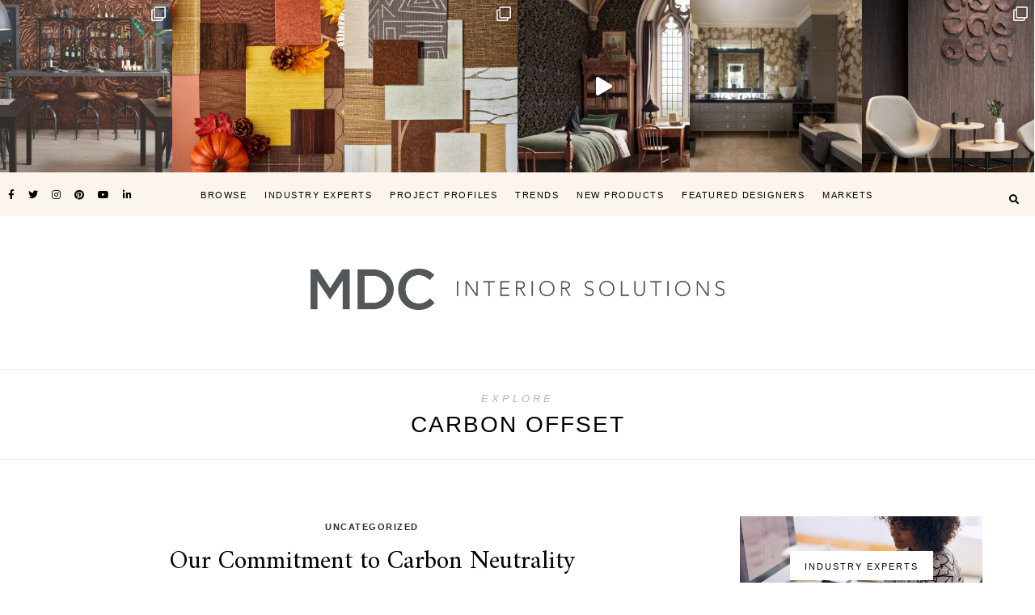

--- FILE ---
content_type: text/html; charset=UTF-8
request_url: https://news.mdcwall.com/tag/carbon-offset/
body_size: 81161
content:
<!DOCTYPE html>
<html lang="en-US">
<head>

	<meta charset="UTF-8">
	<meta http-equiv="X-UA-Compatible" content="IE=edge">
	
		<meta name="viewport" content="width=device-width, initial-scale=1">
		
	<link rel="profile" href="http://gmpg.org/xfn/11" />
	
	<link rel="pingback" href="https://news.mdcwall.com/xmlrpc.php" />

	<meta name='robots' content='index, follow, max-image-preview:large, max-snippet:-1, max-video-preview:-1' />
	<style>img:is([sizes="auto" i], [sizes^="auto," i]) { contain-intrinsic-size: 3000px 1500px }</style>
	
	<!-- This site is optimized with the Yoast SEO plugin v16.0.2 - https://yoast.com/wordpress/plugins/seo/ -->
	<title>Carbon Offset Archives - MDC Wall</title>
	<link rel="canonical" href="https://news.mdcwall.com/tag/carbon-offset/" />
	<meta property="og:locale" content="en_US" />
	<meta property="og:type" content="article" />
	<meta property="og:title" content="Carbon Offset Archives - MDC Wall" />
	<meta property="og:url" content="https://news.mdcwall.com/tag/carbon-offset/" />
	<meta property="og:site_name" content="MDC Wall" />
	<meta name="twitter:card" content="summary_large_image" />
	<script type="application/ld+json" class="yoast-schema-graph">{"@context":"https://schema.org","@graph":[{"@type":"WebSite","@id":"https://news.mdcwall.com/#website","url":"https://news.mdcwall.com/","name":"MDC Wall","description":"The Trusted Source for design solutions","potentialAction":[{"@type":"SearchAction","target":"https://news.mdcwall.com/?s={search_term_string}","query-input":"required name=search_term_string"}],"inLanguage":"en-US"},{"@type":"CollectionPage","@id":"https://news.mdcwall.com/tag/carbon-offset/#webpage","url":"https://news.mdcwall.com/tag/carbon-offset/","name":"Carbon Offset Archives - MDC Wall","isPartOf":{"@id":"https://news.mdcwall.com/#website"},"breadcrumb":{"@id":"https://news.mdcwall.com/tag/carbon-offset/#breadcrumb"},"inLanguage":"en-US","potentialAction":[{"@type":"ReadAction","target":["https://news.mdcwall.com/tag/carbon-offset/"]}]},{"@type":"BreadcrumbList","@id":"https://news.mdcwall.com/tag/carbon-offset/#breadcrumb","itemListElement":[{"@type":"ListItem","position":1,"item":{"@type":"WebPage","@id":"https://news.mdcwall.com/","url":"https://news.mdcwall.com/","name":"Home"}},{"@type":"ListItem","position":2,"item":{"@type":"WebPage","@id":"https://news.mdcwall.com/tag/carbon-offset/","url":"https://news.mdcwall.com/tag/carbon-offset/","name":"Carbon Offset"}}]}]}</script>
	<!-- / Yoast SEO plugin. -->


<link rel='dns-prefetch' href='//fonts.googleapis.com' />
<link rel='dns-prefetch' href='//use.fontawesome.com' />
<link rel="alternate" type="application/rss+xml" title="MDC Wall &raquo; Feed" href="https://news.mdcwall.com/feed/" />
<link rel="alternate" type="application/rss+xml" title="MDC Wall &raquo; Comments Feed" href="https://news.mdcwall.com/comments/feed/" />
<link rel="alternate" type="application/rss+xml" title="MDC Wall &raquo; Carbon Offset Tag Feed" href="https://news.mdcwall.com/tag/carbon-offset/feed/" />
<script type="text/javascript">
/* <![CDATA[ */
window._wpemojiSettings = {"baseUrl":"https:\/\/s.w.org\/images\/core\/emoji\/15.0.3\/72x72\/","ext":".png","svgUrl":"https:\/\/s.w.org\/images\/core\/emoji\/15.0.3\/svg\/","svgExt":".svg","source":{"concatemoji":"https:\/\/news.mdcwall.com\/wp-includes\/js\/wp-emoji-release.min.js?ver=6.7.2"}};
/*! This file is auto-generated */
!function(i,n){var o,s,e;function c(e){try{var t={supportTests:e,timestamp:(new Date).valueOf()};sessionStorage.setItem(o,JSON.stringify(t))}catch(e){}}function p(e,t,n){e.clearRect(0,0,e.canvas.width,e.canvas.height),e.fillText(t,0,0);var t=new Uint32Array(e.getImageData(0,0,e.canvas.width,e.canvas.height).data),r=(e.clearRect(0,0,e.canvas.width,e.canvas.height),e.fillText(n,0,0),new Uint32Array(e.getImageData(0,0,e.canvas.width,e.canvas.height).data));return t.every(function(e,t){return e===r[t]})}function u(e,t,n){switch(t){case"flag":return n(e,"\ud83c\udff3\ufe0f\u200d\u26a7\ufe0f","\ud83c\udff3\ufe0f\u200b\u26a7\ufe0f")?!1:!n(e,"\ud83c\uddfa\ud83c\uddf3","\ud83c\uddfa\u200b\ud83c\uddf3")&&!n(e,"\ud83c\udff4\udb40\udc67\udb40\udc62\udb40\udc65\udb40\udc6e\udb40\udc67\udb40\udc7f","\ud83c\udff4\u200b\udb40\udc67\u200b\udb40\udc62\u200b\udb40\udc65\u200b\udb40\udc6e\u200b\udb40\udc67\u200b\udb40\udc7f");case"emoji":return!n(e,"\ud83d\udc26\u200d\u2b1b","\ud83d\udc26\u200b\u2b1b")}return!1}function f(e,t,n){var r="undefined"!=typeof WorkerGlobalScope&&self instanceof WorkerGlobalScope?new OffscreenCanvas(300,150):i.createElement("canvas"),a=r.getContext("2d",{willReadFrequently:!0}),o=(a.textBaseline="top",a.font="600 32px Arial",{});return e.forEach(function(e){o[e]=t(a,e,n)}),o}function t(e){var t=i.createElement("script");t.src=e,t.defer=!0,i.head.appendChild(t)}"undefined"!=typeof Promise&&(o="wpEmojiSettingsSupports",s=["flag","emoji"],n.supports={everything:!0,everythingExceptFlag:!0},e=new Promise(function(e){i.addEventListener("DOMContentLoaded",e,{once:!0})}),new Promise(function(t){var n=function(){try{var e=JSON.parse(sessionStorage.getItem(o));if("object"==typeof e&&"number"==typeof e.timestamp&&(new Date).valueOf()<e.timestamp+604800&&"object"==typeof e.supportTests)return e.supportTests}catch(e){}return null}();if(!n){if("undefined"!=typeof Worker&&"undefined"!=typeof OffscreenCanvas&&"undefined"!=typeof URL&&URL.createObjectURL&&"undefined"!=typeof Blob)try{var e="postMessage("+f.toString()+"("+[JSON.stringify(s),u.toString(),p.toString()].join(",")+"));",r=new Blob([e],{type:"text/javascript"}),a=new Worker(URL.createObjectURL(r),{name:"wpTestEmojiSupports"});return void(a.onmessage=function(e){c(n=e.data),a.terminate(),t(n)})}catch(e){}c(n=f(s,u,p))}t(n)}).then(function(e){for(var t in e)n.supports[t]=e[t],n.supports.everything=n.supports.everything&&n.supports[t],"flag"!==t&&(n.supports.everythingExceptFlag=n.supports.everythingExceptFlag&&n.supports[t]);n.supports.everythingExceptFlag=n.supports.everythingExceptFlag&&!n.supports.flag,n.DOMReady=!1,n.readyCallback=function(){n.DOMReady=!0}}).then(function(){return e}).then(function(){var e;n.supports.everything||(n.readyCallback(),(e=n.source||{}).concatemoji?t(e.concatemoji):e.wpemoji&&e.twemoji&&(t(e.twemoji),t(e.wpemoji)))}))}((window,document),window._wpemojiSettings);
/* ]]> */
</script>
<link rel='stylesheet' id='eo-leaflet.js-css' href='https://news.mdcwall.com/wp-content/plugins/event-organiser/lib/leaflet/leaflet.min.css?ver=1.4.0' type='text/css' media='all' />
<style id='eo-leaflet.js-inline-css' type='text/css'>
.leaflet-popup-close-button{box-shadow:none!important;}
</style>
<link rel='stylesheet' id='sbi_styles-css' href='https://news.mdcwall.com/wp-content/plugins/instagram-feed/css/sbi-styles.min.css?ver=6.1.5' type='text/css' media='all' />
<style id='wp-emoji-styles-inline-css' type='text/css'>

	img.wp-smiley, img.emoji {
		display: inline !important;
		border: none !important;
		box-shadow: none !important;
		height: 1em !important;
		width: 1em !important;
		margin: 0 0.07em !important;
		vertical-align: -0.1em !important;
		background: none !important;
		padding: 0 !important;
	}
</style>
<link rel='stylesheet' id='wp-block-library-css' href='https://news.mdcwall.com/wp-includes/css/dist/block-library/style.min.css?ver=6.7.2' type='text/css' media='all' />
<style id='classic-theme-styles-inline-css' type='text/css'>
/*! This file is auto-generated */
.wp-block-button__link{color:#fff;background-color:#32373c;border-radius:9999px;box-shadow:none;text-decoration:none;padding:calc(.667em + 2px) calc(1.333em + 2px);font-size:1.125em}.wp-block-file__button{background:#32373c;color:#fff;text-decoration:none}
</style>
<style id='global-styles-inline-css' type='text/css'>
:root{--wp--preset--aspect-ratio--square: 1;--wp--preset--aspect-ratio--4-3: 4/3;--wp--preset--aspect-ratio--3-4: 3/4;--wp--preset--aspect-ratio--3-2: 3/2;--wp--preset--aspect-ratio--2-3: 2/3;--wp--preset--aspect-ratio--16-9: 16/9;--wp--preset--aspect-ratio--9-16: 9/16;--wp--preset--color--black: #000000;--wp--preset--color--cyan-bluish-gray: #abb8c3;--wp--preset--color--white: #ffffff;--wp--preset--color--pale-pink: #f78da7;--wp--preset--color--vivid-red: #cf2e2e;--wp--preset--color--luminous-vivid-orange: #ff6900;--wp--preset--color--luminous-vivid-amber: #fcb900;--wp--preset--color--light-green-cyan: #7bdcb5;--wp--preset--color--vivid-green-cyan: #00d084;--wp--preset--color--pale-cyan-blue: #8ed1fc;--wp--preset--color--vivid-cyan-blue: #0693e3;--wp--preset--color--vivid-purple: #9b51e0;--wp--preset--gradient--vivid-cyan-blue-to-vivid-purple: linear-gradient(135deg,rgba(6,147,227,1) 0%,rgb(155,81,224) 100%);--wp--preset--gradient--light-green-cyan-to-vivid-green-cyan: linear-gradient(135deg,rgb(122,220,180) 0%,rgb(0,208,130) 100%);--wp--preset--gradient--luminous-vivid-amber-to-luminous-vivid-orange: linear-gradient(135deg,rgba(252,185,0,1) 0%,rgba(255,105,0,1) 100%);--wp--preset--gradient--luminous-vivid-orange-to-vivid-red: linear-gradient(135deg,rgba(255,105,0,1) 0%,rgb(207,46,46) 100%);--wp--preset--gradient--very-light-gray-to-cyan-bluish-gray: linear-gradient(135deg,rgb(238,238,238) 0%,rgb(169,184,195) 100%);--wp--preset--gradient--cool-to-warm-spectrum: linear-gradient(135deg,rgb(74,234,220) 0%,rgb(151,120,209) 20%,rgb(207,42,186) 40%,rgb(238,44,130) 60%,rgb(251,105,98) 80%,rgb(254,248,76) 100%);--wp--preset--gradient--blush-light-purple: linear-gradient(135deg,rgb(255,206,236) 0%,rgb(152,150,240) 100%);--wp--preset--gradient--blush-bordeaux: linear-gradient(135deg,rgb(254,205,165) 0%,rgb(254,45,45) 50%,rgb(107,0,62) 100%);--wp--preset--gradient--luminous-dusk: linear-gradient(135deg,rgb(255,203,112) 0%,rgb(199,81,192) 50%,rgb(65,88,208) 100%);--wp--preset--gradient--pale-ocean: linear-gradient(135deg,rgb(255,245,203) 0%,rgb(182,227,212) 50%,rgb(51,167,181) 100%);--wp--preset--gradient--electric-grass: linear-gradient(135deg,rgb(202,248,128) 0%,rgb(113,206,126) 100%);--wp--preset--gradient--midnight: linear-gradient(135deg,rgb(2,3,129) 0%,rgb(40,116,252) 100%);--wp--preset--font-size--small: 13px;--wp--preset--font-size--medium: 20px;--wp--preset--font-size--large: 36px;--wp--preset--font-size--x-large: 42px;--wp--preset--spacing--20: 0.44rem;--wp--preset--spacing--30: 0.67rem;--wp--preset--spacing--40: 1rem;--wp--preset--spacing--50: 1.5rem;--wp--preset--spacing--60: 2.25rem;--wp--preset--spacing--70: 3.38rem;--wp--preset--spacing--80: 5.06rem;--wp--preset--shadow--natural: 6px 6px 9px rgba(0, 0, 0, 0.2);--wp--preset--shadow--deep: 12px 12px 50px rgba(0, 0, 0, 0.4);--wp--preset--shadow--sharp: 6px 6px 0px rgba(0, 0, 0, 0.2);--wp--preset--shadow--outlined: 6px 6px 0px -3px rgba(255, 255, 255, 1), 6px 6px rgba(0, 0, 0, 1);--wp--preset--shadow--crisp: 6px 6px 0px rgba(0, 0, 0, 1);}:where(.is-layout-flex){gap: 0.5em;}:where(.is-layout-grid){gap: 0.5em;}body .is-layout-flex{display: flex;}.is-layout-flex{flex-wrap: wrap;align-items: center;}.is-layout-flex > :is(*, div){margin: 0;}body .is-layout-grid{display: grid;}.is-layout-grid > :is(*, div){margin: 0;}:where(.wp-block-columns.is-layout-flex){gap: 2em;}:where(.wp-block-columns.is-layout-grid){gap: 2em;}:where(.wp-block-post-template.is-layout-flex){gap: 1.25em;}:where(.wp-block-post-template.is-layout-grid){gap: 1.25em;}.has-black-color{color: var(--wp--preset--color--black) !important;}.has-cyan-bluish-gray-color{color: var(--wp--preset--color--cyan-bluish-gray) !important;}.has-white-color{color: var(--wp--preset--color--white) !important;}.has-pale-pink-color{color: var(--wp--preset--color--pale-pink) !important;}.has-vivid-red-color{color: var(--wp--preset--color--vivid-red) !important;}.has-luminous-vivid-orange-color{color: var(--wp--preset--color--luminous-vivid-orange) !important;}.has-luminous-vivid-amber-color{color: var(--wp--preset--color--luminous-vivid-amber) !important;}.has-light-green-cyan-color{color: var(--wp--preset--color--light-green-cyan) !important;}.has-vivid-green-cyan-color{color: var(--wp--preset--color--vivid-green-cyan) !important;}.has-pale-cyan-blue-color{color: var(--wp--preset--color--pale-cyan-blue) !important;}.has-vivid-cyan-blue-color{color: var(--wp--preset--color--vivid-cyan-blue) !important;}.has-vivid-purple-color{color: var(--wp--preset--color--vivid-purple) !important;}.has-black-background-color{background-color: var(--wp--preset--color--black) !important;}.has-cyan-bluish-gray-background-color{background-color: var(--wp--preset--color--cyan-bluish-gray) !important;}.has-white-background-color{background-color: var(--wp--preset--color--white) !important;}.has-pale-pink-background-color{background-color: var(--wp--preset--color--pale-pink) !important;}.has-vivid-red-background-color{background-color: var(--wp--preset--color--vivid-red) !important;}.has-luminous-vivid-orange-background-color{background-color: var(--wp--preset--color--luminous-vivid-orange) !important;}.has-luminous-vivid-amber-background-color{background-color: var(--wp--preset--color--luminous-vivid-amber) !important;}.has-light-green-cyan-background-color{background-color: var(--wp--preset--color--light-green-cyan) !important;}.has-vivid-green-cyan-background-color{background-color: var(--wp--preset--color--vivid-green-cyan) !important;}.has-pale-cyan-blue-background-color{background-color: var(--wp--preset--color--pale-cyan-blue) !important;}.has-vivid-cyan-blue-background-color{background-color: var(--wp--preset--color--vivid-cyan-blue) !important;}.has-vivid-purple-background-color{background-color: var(--wp--preset--color--vivid-purple) !important;}.has-black-border-color{border-color: var(--wp--preset--color--black) !important;}.has-cyan-bluish-gray-border-color{border-color: var(--wp--preset--color--cyan-bluish-gray) !important;}.has-white-border-color{border-color: var(--wp--preset--color--white) !important;}.has-pale-pink-border-color{border-color: var(--wp--preset--color--pale-pink) !important;}.has-vivid-red-border-color{border-color: var(--wp--preset--color--vivid-red) !important;}.has-luminous-vivid-orange-border-color{border-color: var(--wp--preset--color--luminous-vivid-orange) !important;}.has-luminous-vivid-amber-border-color{border-color: var(--wp--preset--color--luminous-vivid-amber) !important;}.has-light-green-cyan-border-color{border-color: var(--wp--preset--color--light-green-cyan) !important;}.has-vivid-green-cyan-border-color{border-color: var(--wp--preset--color--vivid-green-cyan) !important;}.has-pale-cyan-blue-border-color{border-color: var(--wp--preset--color--pale-cyan-blue) !important;}.has-vivid-cyan-blue-border-color{border-color: var(--wp--preset--color--vivid-cyan-blue) !important;}.has-vivid-purple-border-color{border-color: var(--wp--preset--color--vivid-purple) !important;}.has-vivid-cyan-blue-to-vivid-purple-gradient-background{background: var(--wp--preset--gradient--vivid-cyan-blue-to-vivid-purple) !important;}.has-light-green-cyan-to-vivid-green-cyan-gradient-background{background: var(--wp--preset--gradient--light-green-cyan-to-vivid-green-cyan) !important;}.has-luminous-vivid-amber-to-luminous-vivid-orange-gradient-background{background: var(--wp--preset--gradient--luminous-vivid-amber-to-luminous-vivid-orange) !important;}.has-luminous-vivid-orange-to-vivid-red-gradient-background{background: var(--wp--preset--gradient--luminous-vivid-orange-to-vivid-red) !important;}.has-very-light-gray-to-cyan-bluish-gray-gradient-background{background: var(--wp--preset--gradient--very-light-gray-to-cyan-bluish-gray) !important;}.has-cool-to-warm-spectrum-gradient-background{background: var(--wp--preset--gradient--cool-to-warm-spectrum) !important;}.has-blush-light-purple-gradient-background{background: var(--wp--preset--gradient--blush-light-purple) !important;}.has-blush-bordeaux-gradient-background{background: var(--wp--preset--gradient--blush-bordeaux) !important;}.has-luminous-dusk-gradient-background{background: var(--wp--preset--gradient--luminous-dusk) !important;}.has-pale-ocean-gradient-background{background: var(--wp--preset--gradient--pale-ocean) !important;}.has-electric-grass-gradient-background{background: var(--wp--preset--gradient--electric-grass) !important;}.has-midnight-gradient-background{background: var(--wp--preset--gradient--midnight) !important;}.has-small-font-size{font-size: var(--wp--preset--font-size--small) !important;}.has-medium-font-size{font-size: var(--wp--preset--font-size--medium) !important;}.has-large-font-size{font-size: var(--wp--preset--font-size--large) !important;}.has-x-large-font-size{font-size: var(--wp--preset--font-size--x-large) !important;}
:where(.wp-block-post-template.is-layout-flex){gap: 1.25em;}:where(.wp-block-post-template.is-layout-grid){gap: 1.25em;}
:where(.wp-block-columns.is-layout-flex){gap: 2em;}:where(.wp-block-columns.is-layout-grid){gap: 2em;}
:root :where(.wp-block-pullquote){font-size: 1.5em;line-height: 1.6;}
</style>
<link rel='stylesheet' id='alder-style-css' href='https://news.mdcwall.com/wp-content/themes/alder-mdc/style.css?ver=1.4.2' type='text/css' media='all' />
<link rel='stylesheet' id='font-awesome-css' href='https://news.mdcwall.com/wp-content/themes/alder/css/font-awesome.min.css?ver=6.7.2' type='text/css' media='all' />
<link rel='stylesheet' id='bxslider-css' href='https://news.mdcwall.com/wp-content/themes/alder/css/jquery.bxslider.css?ver=6.7.2' type='text/css' media='all' />
<link rel='stylesheet' id='alder-respon-css' href='https://news.mdcwall.com/wp-content/themes/alder/css/responsive.css?ver=6.7.2' type='text/css' media='all' />
<link rel='stylesheet' id='alder_fonts-css' href='https://fonts.googleapis.com/css?family=Overpass%3A300%2C400%2C400i%2C700%2C700i%26subset%3Dlatin-ext%7CAmiri%3A400%2C700%2C700i%2C400i&#038;ver=1.4' type='text/css' media='all' />
<link rel='stylesheet' id='font-awesome-official-css' href='https://use.fontawesome.com/releases/v5.15.3/css/all.css' type='text/css' media='all' integrity="sha384-SZXxX4whJ79/gErwcOYf+zWLeJdY/qpuqC4cAa9rOGUstPomtqpuNWT9wdPEn2fk" crossorigin="anonymous" />
<link rel='stylesheet' id='font-awesome-official-v4shim-css' href='https://use.fontawesome.com/releases/v5.15.3/css/v4-shims.css' type='text/css' media='all' integrity="sha384-C2B+KlPW+WkR0Ld9loR1x3cXp7asA0iGVodhCoJ4hwrWm/d9qKS59BGisq+2Y0/D" crossorigin="anonymous" />
<style id='font-awesome-official-v4shim-inline-css' type='text/css'>
@font-face {
font-family: "FontAwesome";
src: url("https://use.fontawesome.com/releases/v5.15.3/webfonts/fa-brands-400.eot"),
		url("https://use.fontawesome.com/releases/v5.15.3/webfonts/fa-brands-400.eot?#iefix") format("embedded-opentype"),
		url("https://use.fontawesome.com/releases/v5.15.3/webfonts/fa-brands-400.woff2") format("woff2"),
		url("https://use.fontawesome.com/releases/v5.15.3/webfonts/fa-brands-400.woff") format("woff"),
		url("https://use.fontawesome.com/releases/v5.15.3/webfonts/fa-brands-400.ttf") format("truetype"),
		url("https://use.fontawesome.com/releases/v5.15.3/webfonts/fa-brands-400.svg#fontawesome") format("svg");
}

@font-face {
font-family: "FontAwesome";
src: url("https://use.fontawesome.com/releases/v5.15.3/webfonts/fa-solid-900.eot"),
		url("https://use.fontawesome.com/releases/v5.15.3/webfonts/fa-solid-900.eot?#iefix") format("embedded-opentype"),
		url("https://use.fontawesome.com/releases/v5.15.3/webfonts/fa-solid-900.woff2") format("woff2"),
		url("https://use.fontawesome.com/releases/v5.15.3/webfonts/fa-solid-900.woff") format("woff"),
		url("https://use.fontawesome.com/releases/v5.15.3/webfonts/fa-solid-900.ttf") format("truetype"),
		url("https://use.fontawesome.com/releases/v5.15.3/webfonts/fa-solid-900.svg#fontawesome") format("svg");
}

@font-face {
font-family: "FontAwesome";
src: url("https://use.fontawesome.com/releases/v5.15.3/webfonts/fa-regular-400.eot"),
		url("https://use.fontawesome.com/releases/v5.15.3/webfonts/fa-regular-400.eot?#iefix") format("embedded-opentype"),
		url("https://use.fontawesome.com/releases/v5.15.3/webfonts/fa-regular-400.woff2") format("woff2"),
		url("https://use.fontawesome.com/releases/v5.15.3/webfonts/fa-regular-400.woff") format("woff"),
		url("https://use.fontawesome.com/releases/v5.15.3/webfonts/fa-regular-400.ttf") format("truetype"),
		url("https://use.fontawesome.com/releases/v5.15.3/webfonts/fa-regular-400.svg#fontawesome") format("svg");
unicode-range: U+F004-F005,U+F007,U+F017,U+F022,U+F024,U+F02E,U+F03E,U+F044,U+F057-F059,U+F06E,U+F070,U+F075,U+F07B-F07C,U+F080,U+F086,U+F089,U+F094,U+F09D,U+F0A0,U+F0A4-F0A7,U+F0C5,U+F0C7-F0C8,U+F0E0,U+F0EB,U+F0F3,U+F0F8,U+F0FE,U+F111,U+F118-F11A,U+F11C,U+F133,U+F144,U+F146,U+F14A,U+F14D-F14E,U+F150-F152,U+F15B-F15C,U+F164-F165,U+F185-F186,U+F191-F192,U+F1AD,U+F1C1-F1C9,U+F1CD,U+F1D8,U+F1E3,U+F1EA,U+F1F6,U+F1F9,U+F20A,U+F247-F249,U+F24D,U+F254-F25B,U+F25D,U+F267,U+F271-F274,U+F279,U+F28B,U+F28D,U+F2B5-F2B6,U+F2B9,U+F2BB,U+F2BD,U+F2C1-F2C2,U+F2D0,U+F2D2,U+F2DC,U+F2ED,U+F328,U+F358-F35B,U+F3A5,U+F3D1,U+F410,U+F4AD;
}
</style>
<script type="text/javascript" src="https://news.mdcwall.com/wp-includes/js/jquery/jquery.min.js?ver=3.7.1" id="jquery-core-js"></script>
<script type="text/javascript" src="https://news.mdcwall.com/wp-includes/js/jquery/jquery-migrate.min.js?ver=3.4.1" id="jquery-migrate-js"></script>
<script type="text/javascript" src="https://news.mdcwall.com/wp-content/themes/alder/js/fitvids.js?ver%5B0%5D=jquery" id="fitvids-js"></script>
<link rel="https://api.w.org/" href="https://news.mdcwall.com/wp-json/" /><link rel="alternate" title="JSON" type="application/json" href="https://news.mdcwall.com/wp-json/wp/v2/tags/191" /><link rel="EditURI" type="application/rsd+xml" title="RSD" href="https://news.mdcwall.com/xmlrpc.php?rsd" />
<meta name="generator" content="WordPress 6.7.2" />
<style type="text/css">.recentcomments a{display:inline !important;padding:0 !important;margin:0 !important;}</style>		<style type="text/css" id="wp-custom-css">
			span.cat a {
    color: #232D3A !important;
}

.sticky.post .post-header {
    border: none;
}

.subscribe-text {
    margin-top: 11px;
    margin-bottom: -13px;
}

body > section.gallery > div.container > div:nth-child(2) > div > div > button {
    background-color: #232D3A;
    margin-bottom: 20px;
		border: none;
}

.meta-author {
    display: none;
}

#top-bar {
	z-index: 999 !important;
}

.btn.primary {
	background-color:#232D3A !important;
}

@media (max-width: 767px) {
	footer h4 {
    font-size: 0.6rem;
	}
	
	footer .footer-lower ul li a {
    font-size: 1VW !important;
}
	
footer .footer-lower ul li a:after {
    content: "|";
    margin-left: 1em;
}
	footer .footer-lower ul li:last-child a:after {
    content: "";
    margin-left: 0;
}
	footer .footer-lower ul {
    display: flex;
    margin: 0 auto 2rem;
}
	footer .footer-lower ul li a {
    font-size: 1.1rem;
		margin-right: 1em;
}
	footer .footer-lower h4 {
    text-align: center;
    font-size: .6rem;
    letter-spacing: 1px;
    margin-bottom: .5em;
    margin-top: 1em;
}
	footer .footer-lower {
    padding-top: 2rem;
    padding-bottom: 2.5rem;
}
	footer .footer-lower address span {
    font-size: .8rem;
    font-weight: 400;
    letter-spacing: 1px;
}
	footer .footer-lower address {
    text-align: center;
    margin-top: 0;
    margin-bottom: 2rem;
}
	footer .footer-lower ul li:last-child a {
    margin-right: 0;
}
	footer .footer-lower span.copy {
    font-size: 1rem;
    margin: auto;
    line-height: 1.2;
}
	#footer {
    padding: 0;
}
}

@media (max-width: 547px){
footer .footer-lower h4 {
    font-size: 1rem;
}
footer .footer-lower address span {
    font-size: .8rem;
}
	footer .footer-lower ul li a {
    font-size: 1.1rem;
}
	footer .footer-lower span.copy {
    font-size: .6rem;
    line-height: 1.4;
}
	#footer > div > div > div.row.d-flex.pt-5.flex-column.text-center {
		padding-top: 1rem!important;
	}
}

@media (min-width: 1170px) and (max-width: 1400px){
	#top-social {
    left: 10px;
}
	#nav-wrapper .menu li {
    margin: 0px 9px;
}
	#top-bar-right {
    right: 20px;
}
	#nav-wrapper {
		margin-left: 3rem;
	}
}



.page-template-tpl_inspiration_gallery .gallery h1 {
	color: #232D3A;
}

.page-template-tpl_featured_designers #banner .flex-content h1 {
	padding-top: 59rem;
padding-left: 25rem;}		</style>
			
</head>

<body class="archive tag tag-carbon-offset tag-191">
	
		<div class="sp-container">
		<div class="sp-row">
			<div class="sp-col-12">
				<div id="top-instagram">
		
					<div id="custom_html-5" class="widget_text widget widget_custom_html"><div class="textwidget custom-html-widget">
<div id="sb_instagram"  class="sbi sbi_mob_col_1 sbi_tab_col_2 sbi_col_6 sbi_width_resp sbi_disable_mobile" style="width: 100%;" data-feedid="sbi_17841400678680593#6"  data-res="auto" data-cols="6" data-colsmobile="1" data-colstablet="2" data-num="6" data-nummobile="" data-shortcode-atts="{&quot;num&quot;:&quot;6&quot;,&quot;cols&quot;:&quot;6&quot;,&quot;imagepadding&quot;:&quot;0&quot;,&quot;showheader&quot;:&quot;false&quot;,&quot;showbutton&quot;:&quot;false&quot;,&quot;showfollow&quot;:&quot;false&quot;,&quot;disablemobile&quot;:&quot;true&quot;}"  data-postid="" data-locatornonce="237b9bb600" data-sbi-flags="favorLocal">
	
    <div id="sbi_images" >
		<div class="sbi_item sbi_type_carousel sbi_new sbi_transition" id="sbi_18031887089596247" data-date="1733154005">
    <div class="sbi_photo_wrap">
        <a class="sbi_photo" href="https://www.instagram.com/p/DDFNKTUJ-cw/" target="_blank" rel="noopener nofollow" data-full-res="https://scontent-iad3-2.cdninstagram.com/v/t39.30808-6/468842454_1152174326908126_5980632971260105878_n.jpg?_nc_cat=100&#038;ccb=1-7&#038;_nc_sid=18de74&#038;_nc_ohc=UH8WrJQjkmUQ7kNvgEUcSTx&#038;_nc_zt=23&#038;_nc_ht=scontent-iad3-2.cdninstagram.com&#038;edm=ANo9K5cEAAAA&#038;_nc_gid=AAatlBOuyzhx2tEpJlarKwF&#038;oh=00_AYCTm_-3ruMa89MnbMWAsdSzbw7l3JuiW-EEfNl07JEoBQ&#038;oe=67565093" data-img-src-set="{&quot;d&quot;:&quot;https:\/\/scontent-iad3-2.cdninstagram.com\/v\/t39.30808-6\/468842454_1152174326908126_5980632971260105878_n.jpg?_nc_cat=100&amp;ccb=1-7&amp;_nc_sid=18de74&amp;_nc_ohc=UH8WrJQjkmUQ7kNvgEUcSTx&amp;_nc_zt=23&amp;_nc_ht=scontent-iad3-2.cdninstagram.com&amp;edm=ANo9K5cEAAAA&amp;_nc_gid=AAatlBOuyzhx2tEpJlarKwF&amp;oh=00_AYCTm_-3ruMa89MnbMWAsdSzbw7l3JuiW-EEfNl07JEoBQ&amp;oe=67565093&quot;,&quot;150&quot;:&quot;https:\/\/scontent-iad3-2.cdninstagram.com\/v\/t39.30808-6\/468842454_1152174326908126_5980632971260105878_n.jpg?_nc_cat=100&amp;ccb=1-7&amp;_nc_sid=18de74&amp;_nc_ohc=UH8WrJQjkmUQ7kNvgEUcSTx&amp;_nc_zt=23&amp;_nc_ht=scontent-iad3-2.cdninstagram.com&amp;edm=ANo9K5cEAAAA&amp;_nc_gid=AAatlBOuyzhx2tEpJlarKwF&amp;oh=00_AYCTm_-3ruMa89MnbMWAsdSzbw7l3JuiW-EEfNl07JEoBQ&amp;oe=67565093&quot;,&quot;320&quot;:&quot;https:\/\/scontent-iad3-2.cdninstagram.com\/v\/t39.30808-6\/468842454_1152174326908126_5980632971260105878_n.jpg?_nc_cat=100&amp;ccb=1-7&amp;_nc_sid=18de74&amp;_nc_ohc=UH8WrJQjkmUQ7kNvgEUcSTx&amp;_nc_zt=23&amp;_nc_ht=scontent-iad3-2.cdninstagram.com&amp;edm=ANo9K5cEAAAA&amp;_nc_gid=AAatlBOuyzhx2tEpJlarKwF&amp;oh=00_AYCTm_-3ruMa89MnbMWAsdSzbw7l3JuiW-EEfNl07JEoBQ&amp;oe=67565093&quot;,&quot;640&quot;:&quot;https:\/\/scontent-iad3-2.cdninstagram.com\/v\/t39.30808-6\/468842454_1152174326908126_5980632971260105878_n.jpg?_nc_cat=100&amp;ccb=1-7&amp;_nc_sid=18de74&amp;_nc_ohc=UH8WrJQjkmUQ7kNvgEUcSTx&amp;_nc_zt=23&amp;_nc_ht=scontent-iad3-2.cdninstagram.com&amp;edm=ANo9K5cEAAAA&amp;_nc_gid=AAatlBOuyzhx2tEpJlarKwF&amp;oh=00_AYCTm_-3ruMa89MnbMWAsdSzbw7l3JuiW-EEfNl07JEoBQ&amp;oe=67565093&quot;}">
            <span class="sbi-screenreader">With Thanksgiving wrapped up, the hustle of the ho</span>
            <svg class="svg-inline--fa fa-clone fa-w-16 sbi_lightbox_carousel_icon" aria-hidden="true" aria-label="Clone" data-fa-proƒcessed="" data-prefix="far" data-icon="clone" role="img" xmlns="http://www.w3.org/2000/svg" viewBox="0 0 512 512">
	                <path fill="currentColor" d="M464 0H144c-26.51 0-48 21.49-48 48v48H48c-26.51 0-48 21.49-48 48v320c0 26.51 21.49 48 48 48h320c26.51 0 48-21.49 48-48v-48h48c26.51 0 48-21.49 48-48V48c0-26.51-21.49-48-48-48zM362 464H54a6 6 0 0 1-6-6V150a6 6 0 0 1 6-6h42v224c0 26.51 21.49 48 48 48h224v42a6 6 0 0 1-6 6zm96-96H150a6 6 0 0 1-6-6V54a6 6 0 0 1 6-6h308a6 6 0 0 1 6 6v308a6 6 0 0 1-6 6z"></path>
	            </svg>	                    <img src="https://news.mdcwall.com/wp-content/plugins/instagram-feed/img/placeholder.png" alt="With Thanksgiving wrapped up, the hustle of the holidays is just beginning. 🦃🍷 MDC products are built to last, even through the busiest holiday seasons. Learn more about our hospitality solutions at the link in our bio.

#MDC #MDCInteriorSolutions #interiordesigner #wallcovering #wallcoveringdesign #walldesign #interiordesigninspo #commercialdesign #commercialinteriordesign #designinspiration #hospitalitydesign #hospitalityinteriordesign #restaurantinteriordesign">
        </a>
    </div>
</div><div class="sbi_item sbi_type_image sbi_new sbi_transition" id="sbi_18056749243923919" data-date="1732810975">
    <div class="sbi_photo_wrap">
        <a class="sbi_photo" href="https://www.instagram.com/p/DC6-4fYxGQw/" target="_blank" rel="noopener nofollow" data-full-res="https://scontent-iad3-1.cdninstagram.com/v/t51.75761-15/468564383_18468784783022623_6886699936216496761_n.jpg?_nc_cat=110&#038;ccb=1-7&#038;_nc_sid=18de74&#038;_nc_ohc=8i-zFsVrvhIQ7kNvgEz9euc&#038;_nc_zt=23&#038;_nc_ht=scontent-iad3-1.cdninstagram.com&#038;edm=ANo9K5cEAAAA&#038;_nc_gid=AAatlBOuyzhx2tEpJlarKwF&#038;oh=00_AYA9pHDjXP7MvsRF4Ws73nl0zjEbOySgoNrCpqyKI3vR5A&#038;oe=67565A2E" data-img-src-set="{&quot;d&quot;:&quot;https:\/\/scontent-iad3-1.cdninstagram.com\/v\/t51.75761-15\/468564383_18468784783022623_6886699936216496761_n.jpg?_nc_cat=110&amp;ccb=1-7&amp;_nc_sid=18de74&amp;_nc_ohc=8i-zFsVrvhIQ7kNvgEz9euc&amp;_nc_zt=23&amp;_nc_ht=scontent-iad3-1.cdninstagram.com&amp;edm=ANo9K5cEAAAA&amp;_nc_gid=AAatlBOuyzhx2tEpJlarKwF&amp;oh=00_AYA9pHDjXP7MvsRF4Ws73nl0zjEbOySgoNrCpqyKI3vR5A&amp;oe=67565A2E&quot;,&quot;150&quot;:&quot;https:\/\/scontent-iad3-1.cdninstagram.com\/v\/t51.75761-15\/468564383_18468784783022623_6886699936216496761_n.jpg?_nc_cat=110&amp;ccb=1-7&amp;_nc_sid=18de74&amp;_nc_ohc=8i-zFsVrvhIQ7kNvgEz9euc&amp;_nc_zt=23&amp;_nc_ht=scontent-iad3-1.cdninstagram.com&amp;edm=ANo9K5cEAAAA&amp;_nc_gid=AAatlBOuyzhx2tEpJlarKwF&amp;oh=00_AYA9pHDjXP7MvsRF4Ws73nl0zjEbOySgoNrCpqyKI3vR5A&amp;oe=67565A2E&quot;,&quot;320&quot;:&quot;https:\/\/scontent-iad3-1.cdninstagram.com\/v\/t51.75761-15\/468564383_18468784783022623_6886699936216496761_n.jpg?_nc_cat=110&amp;ccb=1-7&amp;_nc_sid=18de74&amp;_nc_ohc=8i-zFsVrvhIQ7kNvgEz9euc&amp;_nc_zt=23&amp;_nc_ht=scontent-iad3-1.cdninstagram.com&amp;edm=ANo9K5cEAAAA&amp;_nc_gid=AAatlBOuyzhx2tEpJlarKwF&amp;oh=00_AYA9pHDjXP7MvsRF4Ws73nl0zjEbOySgoNrCpqyKI3vR5A&amp;oe=67565A2E&quot;,&quot;640&quot;:&quot;https:\/\/scontent-iad3-1.cdninstagram.com\/v\/t51.75761-15\/468564383_18468784783022623_6886699936216496761_n.jpg?_nc_cat=110&amp;ccb=1-7&amp;_nc_sid=18de74&amp;_nc_ohc=8i-zFsVrvhIQ7kNvgEz9euc&amp;_nc_zt=23&amp;_nc_ht=scontent-iad3-1.cdninstagram.com&amp;edm=ANo9K5cEAAAA&amp;_nc_gid=AAatlBOuyzhx2tEpJlarKwF&amp;oh=00_AYA9pHDjXP7MvsRF4Ws73nl0zjEbOySgoNrCpqyKI3vR5A&amp;oe=67565A2E&quot;}">
            <span class="sbi-screenreader">Grateful for the colors and textures that make thi</span>
            	                    <img src="https://news.mdcwall.com/wp-content/plugins/instagram-feed/img/placeholder.png" alt="Grateful for the colors and textures that make this season special. 🍂✨ Wishing you a Thanksgiving filled with joy and cherished moments.

Products Featured:
Silk Road | BBSR36
Zintra | ZTR4710
Boetti | MNN1220
Zintra | ZTR4803TM2
Eliza | MNX1022
Boetti | MNN1219
Zintra | ZTR4729
Siret | MNS3501">
        </a>
    </div>
</div><div class="sbi_item sbi_type_carousel sbi_new sbi_transition" id="sbi_18037627697054680" data-date="1732558906">
    <div class="sbi_photo_wrap">
        <a class="sbi_photo" href="https://www.instagram.com/p/DCzeGYpRR_F/" target="_blank" rel="noopener nofollow" data-full-res="https://scontent-iad3-1.cdninstagram.com/v/t51.75761-15/468303118_18468265252022623_818179947471600922_n.jpg?_nc_cat=108&#038;ccb=1-7&#038;_nc_sid=18de74&#038;_nc_ohc=dwEgr09G1lgQ7kNvgG5itGi&#038;_nc_zt=23&#038;_nc_ht=scontent-iad3-1.cdninstagram.com&#038;edm=ANo9K5cEAAAA&#038;_nc_gid=AAatlBOuyzhx2tEpJlarKwF&#038;oh=00_AYCc1pN95RvTzh-fMcNCEGbqfCvDgbel_xISbUc9ZOBpaA&#038;oe=67567B48" data-img-src-set="{&quot;d&quot;:&quot;https:\/\/scontent-iad3-1.cdninstagram.com\/v\/t51.75761-15\/468303118_18468265252022623_818179947471600922_n.jpg?_nc_cat=108&amp;ccb=1-7&amp;_nc_sid=18de74&amp;_nc_ohc=dwEgr09G1lgQ7kNvgG5itGi&amp;_nc_zt=23&amp;_nc_ht=scontent-iad3-1.cdninstagram.com&amp;edm=ANo9K5cEAAAA&amp;_nc_gid=AAatlBOuyzhx2tEpJlarKwF&amp;oh=00_AYCc1pN95RvTzh-fMcNCEGbqfCvDgbel_xISbUc9ZOBpaA&amp;oe=67567B48&quot;,&quot;150&quot;:&quot;https:\/\/scontent-iad3-1.cdninstagram.com\/v\/t51.75761-15\/468303118_18468265252022623_818179947471600922_n.jpg?_nc_cat=108&amp;ccb=1-7&amp;_nc_sid=18de74&amp;_nc_ohc=dwEgr09G1lgQ7kNvgG5itGi&amp;_nc_zt=23&amp;_nc_ht=scontent-iad3-1.cdninstagram.com&amp;edm=ANo9K5cEAAAA&amp;_nc_gid=AAatlBOuyzhx2tEpJlarKwF&amp;oh=00_AYCc1pN95RvTzh-fMcNCEGbqfCvDgbel_xISbUc9ZOBpaA&amp;oe=67567B48&quot;,&quot;320&quot;:&quot;https:\/\/scontent-iad3-1.cdninstagram.com\/v\/t51.75761-15\/468303118_18468265252022623_818179947471600922_n.jpg?_nc_cat=108&amp;ccb=1-7&amp;_nc_sid=18de74&amp;_nc_ohc=dwEgr09G1lgQ7kNvgG5itGi&amp;_nc_zt=23&amp;_nc_ht=scontent-iad3-1.cdninstagram.com&amp;edm=ANo9K5cEAAAA&amp;_nc_gid=AAatlBOuyzhx2tEpJlarKwF&amp;oh=00_AYCc1pN95RvTzh-fMcNCEGbqfCvDgbel_xISbUc9ZOBpaA&amp;oe=67567B48&quot;,&quot;640&quot;:&quot;https:\/\/scontent-iad3-1.cdninstagram.com\/v\/t51.75761-15\/468303118_18468265252022623_818179947471600922_n.jpg?_nc_cat=108&amp;ccb=1-7&amp;_nc_sid=18de74&amp;_nc_ohc=dwEgr09G1lgQ7kNvgG5itGi&amp;_nc_zt=23&amp;_nc_ht=scontent-iad3-1.cdninstagram.com&amp;edm=ANo9K5cEAAAA&amp;_nc_gid=AAatlBOuyzhx2tEpJlarKwF&amp;oh=00_AYCc1pN95RvTzh-fMcNCEGbqfCvDgbel_xISbUc9ZOBpaA&amp;oe=67567B48&quot;}">
            <span class="sbi-screenreader">Bringing all the autumn feels to life with this co</span>
            <svg class="svg-inline--fa fa-clone fa-w-16 sbi_lightbox_carousel_icon" aria-hidden="true" aria-label="Clone" data-fa-proƒcessed="" data-prefix="far" data-icon="clone" role="img" xmlns="http://www.w3.org/2000/svg" viewBox="0 0 512 512">
	                <path fill="currentColor" d="M464 0H144c-26.51 0-48 21.49-48 48v48H48c-26.51 0-48 21.49-48 48v320c0 26.51 21.49 48 48 48h320c26.51 0 48-21.49 48-48v-48h48c26.51 0 48-21.49 48-48V48c0-26.51-21.49-48-48-48zM362 464H54a6 6 0 0 1-6-6V150a6 6 0 0 1 6-6h42v224c0 26.51 21.49 48 48 48h224v42a6 6 0 0 1-6 6zm96-96H150a6 6 0 0 1-6-6V54a6 6 0 0 1 6-6h308a6 6 0 0 1 6 6v308a6 6 0 0 1-6 6z"></path>
	            </svg>	                    <img src="https://news.mdcwall.com/wp-content/plugins/instagram-feed/img/placeholder.png" alt="Bringing all the autumn feels to life with this cozy palette. 🍂✨

#MDC #MDCInteriorSolutions #interiordesigner #wallcovering #wallcoveringdesign #walldesign #interiordesigninspo #commercialdesign #commercialinteriordesign #designinspiration #typeII #fallinteriors #warmwalls #fallinteriordesign">
        </a>
    </div>
</div><div class="sbi_item sbi_type_video sbi_new sbi_transition" id="sbi_17864352600203904" data-date="1732294545">
    <div class="sbi_photo_wrap">
        <a class="sbi_photo" href="https://www.instagram.com/reel/DCrlytvxM39/" target="_blank" rel="noopener nofollow" data-full-res="https://scontent-iad3-2.cdninstagram.com/v/t51.75761-15/468115726_18467680075022623_7991190326645316262_n.jpg?_nc_cat=100&#038;ccb=1-7&#038;_nc_sid=18de74&#038;_nc_ohc=grBd9A8nc6YQ7kNvgFbkp9Y&#038;_nc_zt=23&#038;_nc_ht=scontent-iad3-2.cdninstagram.com&#038;edm=ANo9K5cEAAAA&#038;_nc_gid=AAatlBOuyzhx2tEpJlarKwF&#038;oh=00_AYC_EEU93OtG-Z4Koj3QAelQHTHTg1yLVnMjdG5GyTaZZQ&#038;oe=675678B6" data-img-src-set="{&quot;d&quot;:&quot;https:\/\/scontent-iad3-2.cdninstagram.com\/v\/t51.75761-15\/468115726_18467680075022623_7991190326645316262_n.jpg?_nc_cat=100&amp;ccb=1-7&amp;_nc_sid=18de74&amp;_nc_ohc=grBd9A8nc6YQ7kNvgFbkp9Y&amp;_nc_zt=23&amp;_nc_ht=scontent-iad3-2.cdninstagram.com&amp;edm=ANo9K5cEAAAA&amp;_nc_gid=AAatlBOuyzhx2tEpJlarKwF&amp;oh=00_AYC_EEU93OtG-Z4Koj3QAelQHTHTg1yLVnMjdG5GyTaZZQ&amp;oe=675678B6&quot;,&quot;150&quot;:&quot;https:\/\/scontent-iad3-2.cdninstagram.com\/v\/t51.75761-15\/468115726_18467680075022623_7991190326645316262_n.jpg?_nc_cat=100&amp;ccb=1-7&amp;_nc_sid=18de74&amp;_nc_ohc=grBd9A8nc6YQ7kNvgFbkp9Y&amp;_nc_zt=23&amp;_nc_ht=scontent-iad3-2.cdninstagram.com&amp;edm=ANo9K5cEAAAA&amp;_nc_gid=AAatlBOuyzhx2tEpJlarKwF&amp;oh=00_AYC_EEU93OtG-Z4Koj3QAelQHTHTg1yLVnMjdG5GyTaZZQ&amp;oe=675678B6&quot;,&quot;320&quot;:&quot;https:\/\/scontent-iad3-2.cdninstagram.com\/v\/t51.75761-15\/468115726_18467680075022623_7991190326645316262_n.jpg?_nc_cat=100&amp;ccb=1-7&amp;_nc_sid=18de74&amp;_nc_ohc=grBd9A8nc6YQ7kNvgFbkp9Y&amp;_nc_zt=23&amp;_nc_ht=scontent-iad3-2.cdninstagram.com&amp;edm=ANo9K5cEAAAA&amp;_nc_gid=AAatlBOuyzhx2tEpJlarKwF&amp;oh=00_AYC_EEU93OtG-Z4Koj3QAelQHTHTg1yLVnMjdG5GyTaZZQ&amp;oe=675678B6&quot;,&quot;640&quot;:&quot;https:\/\/scontent-iad3-2.cdninstagram.com\/v\/t51.75761-15\/468115726_18467680075022623_7991190326645316262_n.jpg?_nc_cat=100&amp;ccb=1-7&amp;_nc_sid=18de74&amp;_nc_ohc=grBd9A8nc6YQ7kNvgFbkp9Y&amp;_nc_zt=23&amp;_nc_ht=scontent-iad3-2.cdninstagram.com&amp;edm=ANo9K5cEAAAA&amp;_nc_gid=AAatlBOuyzhx2tEpJlarKwF&amp;oh=00_AYC_EEU93OtG-Z4Koj3QAelQHTHTg1yLVnMjdG5GyTaZZQ&amp;oe=675678B6&quot;}">
            <span class="sbi-screenreader">Dare to go green? Or does pink have your heart? Di</span>
            	        <svg style="color: rgba(255,255,255,1)" class="svg-inline--fa fa-play fa-w-14 sbi_playbtn" aria-label="Play" aria-hidden="true" data-fa-processed="" data-prefix="fa" data-icon="play" role="presentation" xmlns="http://www.w3.org/2000/svg" viewBox="0 0 448 512"><path fill="currentColor" d="M424.4 214.7L72.4 6.6C43.8-10.3 0 6.1 0 47.9V464c0 37.5 40.7 60.1 72.4 41.3l352-208c31.4-18.5 31.5-64.1 0-82.6z"></path></svg>            <img src="https://news.mdcwall.com/wp-content/plugins/instagram-feed/img/placeholder.png" alt="Dare to go green? Or does pink have your heart? Dive into a tale of contrasts with our magically curated collection inspired by two iconic styles that take center stage in Shiz dorm rooms. Make your walls as powerful as a spell and as memorable as your favorite tune ✨">
        </a>
    </div>
</div><div class="sbi_item sbi_type_image sbi_new sbi_transition" id="sbi_18047062571032043" data-date="1732289410">
    <div class="sbi_photo_wrap">
        <a class="sbi_photo" href="https://www.instagram.com/p/DCrcE5QARVz/" target="_blank" rel="noopener nofollow" data-full-res="https://scontent-iad3-1.cdninstagram.com/v/t39.30808-6/467997779_1143857914406434_3011439094166787104_n.jpg?_nc_cat=102&#038;ccb=1-7&#038;_nc_sid=18de74&#038;_nc_ohc=5ulJ2VkNjwUQ7kNvgEw1pwC&#038;_nc_zt=23&#038;_nc_ht=scontent-iad3-1.cdninstagram.com&#038;edm=ANo9K5cEAAAA&#038;_nc_gid=AAatlBOuyzhx2tEpJlarKwF&#038;oh=00_AYAvFs5ax7lv9PfyEU_UPNZTR824nd64_2ehQitwYxK8VQ&#038;oe=675660B8" data-img-src-set="{&quot;d&quot;:&quot;https:\/\/scontent-iad3-1.cdninstagram.com\/v\/t39.30808-6\/467997779_1143857914406434_3011439094166787104_n.jpg?_nc_cat=102&amp;ccb=1-7&amp;_nc_sid=18de74&amp;_nc_ohc=5ulJ2VkNjwUQ7kNvgEw1pwC&amp;_nc_zt=23&amp;_nc_ht=scontent-iad3-1.cdninstagram.com&amp;edm=ANo9K5cEAAAA&amp;_nc_gid=AAatlBOuyzhx2tEpJlarKwF&amp;oh=00_AYAvFs5ax7lv9PfyEU_UPNZTR824nd64_2ehQitwYxK8VQ&amp;oe=675660B8&quot;,&quot;150&quot;:&quot;https:\/\/scontent-iad3-1.cdninstagram.com\/v\/t39.30808-6\/467997779_1143857914406434_3011439094166787104_n.jpg?_nc_cat=102&amp;ccb=1-7&amp;_nc_sid=18de74&amp;_nc_ohc=5ulJ2VkNjwUQ7kNvgEw1pwC&amp;_nc_zt=23&amp;_nc_ht=scontent-iad3-1.cdninstagram.com&amp;edm=ANo9K5cEAAAA&amp;_nc_gid=AAatlBOuyzhx2tEpJlarKwF&amp;oh=00_AYAvFs5ax7lv9PfyEU_UPNZTR824nd64_2ehQitwYxK8VQ&amp;oe=675660B8&quot;,&quot;320&quot;:&quot;https:\/\/scontent-iad3-1.cdninstagram.com\/v\/t39.30808-6\/467997779_1143857914406434_3011439094166787104_n.jpg?_nc_cat=102&amp;ccb=1-7&amp;_nc_sid=18de74&amp;_nc_ohc=5ulJ2VkNjwUQ7kNvgEw1pwC&amp;_nc_zt=23&amp;_nc_ht=scontent-iad3-1.cdninstagram.com&amp;edm=ANo9K5cEAAAA&amp;_nc_gid=AAatlBOuyzhx2tEpJlarKwF&amp;oh=00_AYAvFs5ax7lv9PfyEU_UPNZTR824nd64_2ehQitwYxK8VQ&amp;oe=675660B8&quot;,&quot;640&quot;:&quot;https:\/\/scontent-iad3-1.cdninstagram.com\/v\/t39.30808-6\/467997779_1143857914406434_3011439094166787104_n.jpg?_nc_cat=102&amp;ccb=1-7&amp;_nc_sid=18de74&amp;_nc_ohc=5ulJ2VkNjwUQ7kNvgEw1pwC&amp;_nc_zt=23&amp;_nc_ht=scontent-iad3-1.cdninstagram.com&amp;edm=ANo9K5cEAAAA&amp;_nc_gid=AAatlBOuyzhx2tEpJlarKwF&amp;oh=00_AYAvFs5ax7lv9PfyEU_UPNZTR824nd64_2ehQitwYxK8VQ&amp;oe=675660B8&quot;}">
            <span class="sbi-screenreader">This bathroom is giving us all the spa vibes. 🧖</span>
            	                    <img src="https://news.mdcwall.com/wp-content/plugins/instagram-feed/img/placeholder.png" alt="This bathroom is giving us all the spa vibes. 🧖‍♀️🛁 Featuring Corvo Beads (MUE1049) from MDC&#039;s Unique Effects collection for that perfect touch of luxury.

#MDC #MDCInteriorSolutions #interiordesigner #wallcovering #wallcoveringdesign #walldesign #interiordesigninspo #commercialdesign #commercialinteriordesign #designinspiration #typeII #luxurydesign #powderroomdesign">
        </a>
    </div>
</div><div class="sbi_item sbi_type_carousel sbi_new sbi_transition" id="sbi_17922847982995034" data-date="1732207152">
    <div class="sbi_photo_wrap">
        <a class="sbi_photo" href="https://www.instagram.com/p/DCo_LpOv1Mn/" target="_blank" rel="noopener nofollow" data-full-res="https://scontent-iad3-2.cdninstagram.com/v/t39.30808-6/468015359_1143815617743997_4736841179456942703_n.jpg?_nc_cat=100&#038;ccb=1-7&#038;_nc_sid=18de74&#038;_nc_ohc=LgVHGG1HDE4Q7kNvgFAXnRa&#038;_nc_zt=23&#038;_nc_ht=scontent-iad3-2.cdninstagram.com&#038;edm=ANo9K5cEAAAA&#038;_nc_gid=AAatlBOuyzhx2tEpJlarKwF&#038;oh=00_AYCSuDy8gNZR-ux8MbVQ-w43374CHLz1Jj_BYIf8oKfIEQ&#038;oe=67566EFF" data-img-src-set="{&quot;d&quot;:&quot;https:\/\/scontent-iad3-2.cdninstagram.com\/v\/t39.30808-6\/468015359_1143815617743997_4736841179456942703_n.jpg?_nc_cat=100&amp;ccb=1-7&amp;_nc_sid=18de74&amp;_nc_ohc=LgVHGG1HDE4Q7kNvgFAXnRa&amp;_nc_zt=23&amp;_nc_ht=scontent-iad3-2.cdninstagram.com&amp;edm=ANo9K5cEAAAA&amp;_nc_gid=AAatlBOuyzhx2tEpJlarKwF&amp;oh=00_AYCSuDy8gNZR-ux8MbVQ-w43374CHLz1Jj_BYIf8oKfIEQ&amp;oe=67566EFF&quot;,&quot;150&quot;:&quot;https:\/\/scontent-iad3-2.cdninstagram.com\/v\/t39.30808-6\/468015359_1143815617743997_4736841179456942703_n.jpg?_nc_cat=100&amp;ccb=1-7&amp;_nc_sid=18de74&amp;_nc_ohc=LgVHGG1HDE4Q7kNvgFAXnRa&amp;_nc_zt=23&amp;_nc_ht=scontent-iad3-2.cdninstagram.com&amp;edm=ANo9K5cEAAAA&amp;_nc_gid=AAatlBOuyzhx2tEpJlarKwF&amp;oh=00_AYCSuDy8gNZR-ux8MbVQ-w43374CHLz1Jj_BYIf8oKfIEQ&amp;oe=67566EFF&quot;,&quot;320&quot;:&quot;https:\/\/scontent-iad3-2.cdninstagram.com\/v\/t39.30808-6\/468015359_1143815617743997_4736841179456942703_n.jpg?_nc_cat=100&amp;ccb=1-7&amp;_nc_sid=18de74&amp;_nc_ohc=LgVHGG1HDE4Q7kNvgFAXnRa&amp;_nc_zt=23&amp;_nc_ht=scontent-iad3-2.cdninstagram.com&amp;edm=ANo9K5cEAAAA&amp;_nc_gid=AAatlBOuyzhx2tEpJlarKwF&amp;oh=00_AYCSuDy8gNZR-ux8MbVQ-w43374CHLz1Jj_BYIf8oKfIEQ&amp;oe=67566EFF&quot;,&quot;640&quot;:&quot;https:\/\/scontent-iad3-2.cdninstagram.com\/v\/t39.30808-6\/468015359_1143815617743997_4736841179456942703_n.jpg?_nc_cat=100&amp;ccb=1-7&amp;_nc_sid=18de74&amp;_nc_ohc=LgVHGG1HDE4Q7kNvgFAXnRa&amp;_nc_zt=23&amp;_nc_ht=scontent-iad3-2.cdninstagram.com&amp;edm=ANo9K5cEAAAA&amp;_nc_gid=AAatlBOuyzhx2tEpJlarKwF&amp;oh=00_AYCSuDy8gNZR-ux8MbVQ-w43374CHLz1Jj_BYIf8oKfIEQ&amp;oe=67566EFF&quot;}">
            <span class="sbi-screenreader">Introducing the latest additions to our Nvolve col</span>
            <svg class="svg-inline--fa fa-clone fa-w-16 sbi_lightbox_carousel_icon" aria-hidden="true" aria-label="Clone" data-fa-proƒcessed="" data-prefix="far" data-icon="clone" role="img" xmlns="http://www.w3.org/2000/svg" viewBox="0 0 512 512">
	                <path fill="currentColor" d="M464 0H144c-26.51 0-48 21.49-48 48v48H48c-26.51 0-48 21.49-48 48v320c0 26.51 21.49 48 48 48h320c26.51 0 48-21.49 48-48v-48h48c26.51 0 48-21.49 48-48V48c0-26.51-21.49-48-48-48zM362 464H54a6 6 0 0 1-6-6V150a6 6 0 0 1 6-6h42v224c0 26.51 21.49 48 48 48h224v42a6 6 0 0 1-6 6zm96-96H150a6 6 0 0 1-6-6V54a6 6 0 0 1 6-6h308a6 6 0 0 1 6 6v308a6 6 0 0 1-6 6z"></path>
	            </svg>	                    <img src="https://news.mdcwall.com/wp-content/plugins/instagram-feed/img/placeholder.png" alt="Introducing the latest additions to our Nvolve collection—where artisan charm, modern geometry, and nature-inspired aesthetics come together. Alden brings the warmth of artisanal handwoven textiles, while Mirada introduces playful geometric forms reminiscent of urban murals. Houska completes the trio by blending indoor and outdoor aesthetics, evoking the serene beauty of nature with its organic textures. Together, these designs infuse the Nvolve collection with rich character and versatile style. 

Order a free sample at the link in our bio!

#MDC #MDCInteriorSolutions #interiordesigner #wallcovering #wallcoveringdesign #walldesign #interiordesigninspo #commercialdesign #commercialinteriordesign #designinspiration #typeII #nvolve #interiordesigninspo #walldesigninspo">
        </a>
    </div>
</div>    </div>

	<div id="sbi_load" >

	
	
</div>

	    <span class="sbi_resized_image_data" data-feed-id="sbi_17841400678680593#6" data-resized="{&quot;17922847982995034&quot;:{&quot;id&quot;:&quot;468015359_1143815617743997_4736841179456942703_n&quot;,&quot;ratio&quot;:&quot;0.80&quot;,&quot;sizes&quot;:{&quot;full&quot;:640,&quot;low&quot;:320,&quot;thumb&quot;:150}},&quot;17864352600203904&quot;:{&quot;id&quot;:&quot;468115726_18467680075022623_7991190326645316262_n&quot;,&quot;ratio&quot;:&quot;0.56&quot;,&quot;sizes&quot;:{&quot;full&quot;:640,&quot;low&quot;:320,&quot;thumb&quot;:150}},&quot;18047062571032043&quot;:{&quot;id&quot;:&quot;467997779_1143857914406434_3011439094166787104_n&quot;,&quot;ratio&quot;:&quot;1.30&quot;,&quot;sizes&quot;:{&quot;full&quot;:640,&quot;low&quot;:320,&quot;thumb&quot;:150}},&quot;18037627697054680&quot;:{&quot;id&quot;:&quot;468303118_18468265252022623_818179947471600922_n&quot;,&quot;ratio&quot;:&quot;0.80&quot;,&quot;sizes&quot;:{&quot;full&quot;:640,&quot;low&quot;:320,&quot;thumb&quot;:150}},&quot;18056749243923919&quot;:{&quot;id&quot;:&quot;468564383_18468784783022623_6886699936216496761_n&quot;,&quot;ratio&quot;:&quot;1.52&quot;,&quot;sizes&quot;:{&quot;full&quot;:640,&quot;low&quot;:320,&quot;thumb&quot;:150}},&quot;18031887089596247&quot;:{&quot;id&quot;:&quot;468842454_1152174326908126_5980632971260105878_n&quot;,&quot;ratio&quot;:&quot;1.00&quot;,&quot;sizes&quot;:{&quot;full&quot;:640,&quot;low&quot;:320,&quot;thumb&quot;:150}}}">
	</span>
	</div>

</div></div>		
				</div>
			</div>
		</div>
	</div>
		
	<div id="top-bar">
		
				<div id="top-social" >
				<a href="https://facebook.com/mdcwall" target="_blank"><i class="fa fa-facebook"></i></a>	<a href="https://twitter.com/mdcwall" target="_blank"><i class="fa fa-twitter"></i></a>	<a href="https://instagram.com/mdcinteriorsolutions/" target="_blank"><i class="fa fa-instagram"></i></a>	<a href="https://pinterest.com/mdcwall/_created/" target="_blank"><i class="fa fa-pinterest"></i></a>			<a href="https://youtube.com/channel/UCzPtKur7c7222DEJl270MzA" target="_blank"><i class="fa fa-youtube-play"></i></a>				<a href="https://www.linkedin.com/company/mdcinteriorsolutions" target="_blank"><i class="fa fa-linkedin"></i></a>					</div>
				
		<nav id="navigation">
		
			<div id="nav-wrapper">
				<ul id="menu-header-nav" class="menu"><li id="menu-item-12" class="menu-item menu-item-type-custom menu-item-object-custom menu-item-12"><a href="https://www.mdcwall.com">Browse</a></li>
<li id="menu-item-1422" class="menu-item menu-item-type-taxonomy menu-item-object-category menu-item-1422"><a href="https://news.mdcwall.com/category/industry-experts/">Industry Experts</a></li>
<li id="menu-item-1425" class="menu-item menu-item-type-taxonomy menu-item-object-category menu-item-1425"><a href="https://news.mdcwall.com/category/project-profiles/">Project Profiles</a></li>
<li id="menu-item-1426" class="menu-item menu-item-type-taxonomy menu-item-object-category menu-item-1426"><a href="https://news.mdcwall.com/category/trends/">Trends</a></li>
<li id="menu-item-1424" class="menu-item menu-item-type-taxonomy menu-item-object-category menu-item-1424"><a href="https://news.mdcwall.com/category/new-products/">New Products</a></li>
<li id="menu-item-1427" class="menu-item menu-item-type-post_type menu-item-object-page menu-item-1427"><a href="https://news.mdcwall.com/featured-designers/">Featured Designers</a></li>
<li id="menu-item-1423" class="menu-item menu-item-type-taxonomy menu-item-object-category menu-item-1423"><a href="https://news.mdcwall.com/category/markets/">Markets</a></li>
</ul>			</div>
			
			<div id="slick-mobile-menu"></div>
		
		</nav>
		
		<div id="top-bar-right">
		
						
						<div class="top-search desktop-search">
				<form role="search" method="get" class="searchform" action="https://news.mdcwall.com/">
	<input type="text" placeholder="" name="s" class="s" />
	<button type="submit" class="search-button">
		<i class="fa fa-search"></i>
	</button>
</form>			</div>
			<div class="top-search mobile-search">
				<a href="#"><i class="fa fa-search"></i></a>
			</div>
			<div id="show-search">
				<form role="search" method="get" class="searchform" action="https://news.mdcwall.com/">
	<input type="text" placeholder="" name="s" class="s" />
	<button type="submit" class="search-button">
		<i class="fa fa-search"></i>
	</button>
</form>				<a href="#" class="close-search"><i class="fa fa-close"></i></a>
			</div>
						
			<div id="mobile-social">
								<a href="https://facebook.com/mdcwall" target="_blank"><i class="fa fa-facebook"></i></a>	<a href="https://twitter.com/mdcwall" target="_blank"><i class="fa fa-twitter"></i></a>	<a href="https://instagram.com/mdcinteriorsolutions/" target="_blank"><i class="fa fa-instagram"></i></a>	<a href="https://pinterest.com/mdcwall/_created/" target="_blank"><i class="fa fa-pinterest"></i></a>			<a href="https://youtube.com/channel/UCzPtKur7c7222DEJl270MzA" target="_blank"><i class="fa fa-youtube-play"></i></a>				<a href="https://www.linkedin.com/company/mdcinteriorsolutions" target="_blank"><i class="fa fa-linkedin"></i></a>									</div>
		
		</div>
		
	</div>
	
	<header id="header" class="">
		
		<div id="logo">
							
									<h2><a href="https://news.mdcwall.com/"><img src="https://news.mdcwall.com/wp-content/uploads/2021/05/MDC_Int_Solu_Logo_Horizontal_Gray.png" alt="MDC Wall" /></a></h2>
								
					</div>
	
	</header>	
	<div class="archive-box">
		<div class="sp-container">
			<div class="sp-row">
				<div class="sp-col-12">
					<span>Explore</span> 
					<h1>Carbon Offset</h1>
					
										
				</div>
			</div>
		</div>
	</div>
	
	<div class="sp-container ">
		
		<div class="sp-row">
		
			<div id="main" >
				
				<div class="sp-row post-layout ">
					
								
											
						<div class="sp-col-12">
<article id="post-1327" class="post-1327 post type-post status-publish format-standard has-post-thumbnail hentry category-uncategorized tag-carbon-neutral tag-carbon-neutral-shipping tag-carbon-offset tag-corporate-responsibility tag-environmental tag-environmentally-preferred-products tag-go-green tag-green tag-green-products tag-leed tag-nsf342 tag-sustainability tag-ups">

	<div class="post-header">
		
				<span class="cat"><a href="https://news.mdcwall.com/category/uncategorized/" rel="category tag">Uncategorized</a></span>
				
					<h2 class="entry-title"><a href="https://news.mdcwall.com/2021/03/1327/">Our Commitment to Carbon Neutrality</a></h2>
				
				<span class="sp-date"><a href="https://news.mdcwall.com/2021/03/1327/"><span class="updated published">March 23, 2021</span></a></span>
				
	</div>
	
		
							<div class="post-img">
									<a href="https://news.mdcwall.com/2021/03/1327/"><img width="1200" height="500" src="https://news.mdcwall.com/wp-content/uploads/2021/03/Blog-Article-Featured-Image-Carbon-Neutral_v4.jpg" class="attachment- size- wp-post-image" alt="" decoding="async" fetchpriority="high" srcset="https://news.mdcwall.com/wp-content/uploads/2021/03/Blog-Article-Featured-Image-Carbon-Neutral_v4.jpg 1200w, https://news.mdcwall.com/wp-content/uploads/2021/03/Blog-Article-Featured-Image-Carbon-Neutral_v4-300x125.jpg 300w, https://news.mdcwall.com/wp-content/uploads/2021/03/Blog-Article-Featured-Image-Carbon-Neutral_v4-1024x427.jpg 1024w, https://news.mdcwall.com/wp-content/uploads/2021/03/Blog-Article-Featured-Image-Carbon-Neutral_v4-768x320.jpg 768w" sizes="(max-width: 1200px) 100vw, 1200px" /></a>
							</div>
						
		
	
	<div class="post-entry">
		
				
							
				<p>MDC is committed to upholding a corporate responsibility to our shared environment. Partnering with UPS, our carbon neutral packing and shipping program provides peace of mind at every level. &hellip;</p>
				
					
				
				
			
		
	</div>
	
	<div class="post-meta ">
		
				<div class="read-more">
			<a href="https://news.mdcwall.com/2021/03/1327/">Continue Reading <i class="fa fa-angle-right" aria-hidden="true"></i></a>
		</div>
				
				<div class="meta-comment">
			<a href="https://news.mdcwall.com/2021/03/1327/#respond"><i class="fa fa-comment"></i> 0</a>
		</div>
				
				<div class="post-share">
				
	<a target="_blank" href="https://www.facebook.com/sharer/sharer.php?u=https://news.mdcwall.com/2021/03/1327/"><i class="fa fa-facebook"></i></a>
	<a target="_blank" href="https://twitter.com/intent/tweet?text=Check%20out%20this%20article:%20Our+Commitment+to+Carbon+Neutrality&url=https://news.mdcwall.com/2021/03/1327/&via=mdcwall"><i class="fa fa-twitter"></i></a>
		<a data-pin-do="none" target="_blank" href="https://pinterest.com/pin/create/button/?url=https://news.mdcwall.com/2021/03/1327/&media=https://news.mdcwall.com/wp-content/uploads/2021/03/Blog-Article-Featured-Image-Carbon-Neutral_v4.jpg&description=Our+Commitment+to+Carbon+Neutrality"><i class="fa fa-pinterest"></i></a>
	<a target="_blank" href="https://www.linkedin.com/shareArticle?mini=true&url=https://news.mdcwall.com/2021/03/1327/&title=Our+Commitment+to+Carbon+Neutrality&summary=&source="><i class="fa fa-linkedin"></i></a>
	
		</div>
				
	</div>

	


	

</article>
</div>
						
						
				
									
						<div class="sp-col-12">
		<div class="alder-pagination">
			
			<div class="older"></div>
			<div class="newer"></div>
			
		</div>
	</div>
					
					
										
				</div>
			
			</div>

<aside id="sidebar">
<span class="noborder line-wrapper"><span class="noborder line"></span></span><div id="alder_promo_widget-6" class="noborder widget alder_promo_widget">			
			<div class="promo-item" style="background-image:url(https://news.mdcwall.com/wp-content/uploads/2021/05/blog_categories_industryexpert.jpg); height:130px;">
				<a  class="promo-link" href="/category/industry-experts/"></a>								<div class="promo-overlay">
					<h4>Industry Experts</h4>
				</div>
							</div>
			
		</div><span class="noborder line-wrapper"><span class="noborder line"></span></span><div id="alder_promo_widget-5" class="noborder widget alder_promo_widget">			
			<div class="promo-item" style="background-image:url(https://news.mdcwall.com/wp-content/uploads/2021/05/blog_categories_projectprofiles.jpg); height:130px;">
				<a  class="promo-link" href="/category/project-profiles/"></a>								<div class="promo-overlay">
					<h4>Project Profiles</h4>
				</div>
							</div>
			
		</div><span class="noborder line-wrapper"><span class="noborder line"></span></span><div id="alder_promo_widget-4" class="noborder widget alder_promo_widget">			
			<div class="promo-item" style="background-image:url(https://news.mdcwall.com/wp-content/uploads/2021/05/blog_categories_trends.jpg); height:130px;">
				<a  class="promo-link" href="/category/project-profiles/"></a>								<div class="promo-overlay">
					<h4>Trends</h4>
				</div>
							</div>
			
		</div><span class="noborder line-wrapper"><span class="noborder line"></span></span><div id="alder_promo_widget-3" class="noborder widget alder_promo_widget">			
			<div class="promo-item" style="background-image:url(https://news.mdcwall.com/wp-content/uploads/2021/05/blog_categories_newproducts.jpg); height:130px;">
				<a  class="promo-link" href="/category/new-products/"></a>								<div class="promo-overlay">
					<h4>New Products</h4>
				</div>
							</div>
			
		</div><span class="noborder line-wrapper"><span class="noborder line"></span></span><div id="alder_promo_widget-2" class="noborder widget alder_promo_widget">			
			<div class="promo-item" style="background-image:url(https://news.mdcwall.com/wp-content/uploads/2021/05/blog_categories_markets.jpg); height:130px;">
				<a  class="promo-link" href="/category/markets/"></a>								<div class="promo-overlay">
					<h4>Markets</h4>
				</div>
							</div>
			
		</div><span class="line-wrapper"><span class="line"></span></span><div id="instagram-feed-widget-2" class="widget widget_instagram-feed-widget"><h4 class="widget-title">Follow @ Instagram</h4>
<div id="sb_instagram"  class="sbi sbi_mob_col_1 sbi_tab_col_2 sbi_col_3 sbi_width_resp" style="padding-bottom: 10px;width: 100%;" data-feedid="sbi_17841400678680593#3"  data-res="auto" data-cols="3" data-colsmobile="1" data-colstablet="2" data-num="3" data-nummobile="" data-shortcode-atts="{&quot;num&quot;:&quot;3&quot;,&quot;cols&quot;:&quot;3&quot;,&quot;imagepadding&quot;:&quot;5&quot;,&quot;showheader&quot;:&quot;false&quot;,&quot;showbutton&quot;:&quot;false&quot;,&quot;showfollow&quot;:&quot;false&quot;}"  data-postid="1327" data-locatornonce="d657d9c338" data-sbi-flags="favorLocal">
	
    <div id="sbi_images"  style="padding: 5px;">
		<div class="sbi_item sbi_type_carousel sbi_new sbi_transition" id="sbi_18031887089596247" data-date="1733154005">
    <div class="sbi_photo_wrap">
        <a class="sbi_photo" href="https://www.instagram.com/p/DDFNKTUJ-cw/" target="_blank" rel="noopener nofollow" data-full-res="https://scontent-iad3-2.cdninstagram.com/v/t39.30808-6/468842454_1152174326908126_5980632971260105878_n.jpg?_nc_cat=100&#038;ccb=1-7&#038;_nc_sid=18de74&#038;_nc_ohc=UH8WrJQjkmUQ7kNvgEUcSTx&#038;_nc_zt=23&#038;_nc_ht=scontent-iad3-2.cdninstagram.com&#038;edm=ANo9K5cEAAAA&#038;_nc_gid=A87rPP_5G75uDh5ABpdGaaW&#038;oh=00_AYA9zFyci35c2OALsCQr6pnAS_48PL7QyhBT5g4o73nIZw&#038;oe=67565093" data-img-src-set="{&quot;d&quot;:&quot;https:\/\/scontent-iad3-2.cdninstagram.com\/v\/t39.30808-6\/468842454_1152174326908126_5980632971260105878_n.jpg?_nc_cat=100&amp;ccb=1-7&amp;_nc_sid=18de74&amp;_nc_ohc=UH8WrJQjkmUQ7kNvgEUcSTx&amp;_nc_zt=23&amp;_nc_ht=scontent-iad3-2.cdninstagram.com&amp;edm=ANo9K5cEAAAA&amp;_nc_gid=A87rPP_5G75uDh5ABpdGaaW&amp;oh=00_AYA9zFyci35c2OALsCQr6pnAS_48PL7QyhBT5g4o73nIZw&amp;oe=67565093&quot;,&quot;150&quot;:&quot;https:\/\/scontent-iad3-2.cdninstagram.com\/v\/t39.30808-6\/468842454_1152174326908126_5980632971260105878_n.jpg?_nc_cat=100&amp;ccb=1-7&amp;_nc_sid=18de74&amp;_nc_ohc=UH8WrJQjkmUQ7kNvgEUcSTx&amp;_nc_zt=23&amp;_nc_ht=scontent-iad3-2.cdninstagram.com&amp;edm=ANo9K5cEAAAA&amp;_nc_gid=A87rPP_5G75uDh5ABpdGaaW&amp;oh=00_AYA9zFyci35c2OALsCQr6pnAS_48PL7QyhBT5g4o73nIZw&amp;oe=67565093&quot;,&quot;320&quot;:&quot;https:\/\/scontent-iad3-2.cdninstagram.com\/v\/t39.30808-6\/468842454_1152174326908126_5980632971260105878_n.jpg?_nc_cat=100&amp;ccb=1-7&amp;_nc_sid=18de74&amp;_nc_ohc=UH8WrJQjkmUQ7kNvgEUcSTx&amp;_nc_zt=23&amp;_nc_ht=scontent-iad3-2.cdninstagram.com&amp;edm=ANo9K5cEAAAA&amp;_nc_gid=A87rPP_5G75uDh5ABpdGaaW&amp;oh=00_AYA9zFyci35c2OALsCQr6pnAS_48PL7QyhBT5g4o73nIZw&amp;oe=67565093&quot;,&quot;640&quot;:&quot;https:\/\/scontent-iad3-2.cdninstagram.com\/v\/t39.30808-6\/468842454_1152174326908126_5980632971260105878_n.jpg?_nc_cat=100&amp;ccb=1-7&amp;_nc_sid=18de74&amp;_nc_ohc=UH8WrJQjkmUQ7kNvgEUcSTx&amp;_nc_zt=23&amp;_nc_ht=scontent-iad3-2.cdninstagram.com&amp;edm=ANo9K5cEAAAA&amp;_nc_gid=A87rPP_5G75uDh5ABpdGaaW&amp;oh=00_AYA9zFyci35c2OALsCQr6pnAS_48PL7QyhBT5g4o73nIZw&amp;oe=67565093&quot;}">
            <span class="sbi-screenreader">With Thanksgiving wrapped up, the hustle of the ho</span>
            <svg class="svg-inline--fa fa-clone fa-w-16 sbi_lightbox_carousel_icon" aria-hidden="true" aria-label="Clone" data-fa-proƒcessed="" data-prefix="far" data-icon="clone" role="img" xmlns="http://www.w3.org/2000/svg" viewBox="0 0 512 512">
	                <path fill="currentColor" d="M464 0H144c-26.51 0-48 21.49-48 48v48H48c-26.51 0-48 21.49-48 48v320c0 26.51 21.49 48 48 48h320c26.51 0 48-21.49 48-48v-48h48c26.51 0 48-21.49 48-48V48c0-26.51-21.49-48-48-48zM362 464H54a6 6 0 0 1-6-6V150a6 6 0 0 1 6-6h42v224c0 26.51 21.49 48 48 48h224v42a6 6 0 0 1-6 6zm96-96H150a6 6 0 0 1-6-6V54a6 6 0 0 1 6-6h308a6 6 0 0 1 6 6v308a6 6 0 0 1-6 6z"></path>
	            </svg>	                    <img src="https://news.mdcwall.com/wp-content/plugins/instagram-feed/img/placeholder.png" alt="With Thanksgiving wrapped up, the hustle of the holidays is just beginning. 🦃🍷 MDC products are built to last, even through the busiest holiday seasons. Learn more about our hospitality solutions at the link in our bio.

#MDC #MDCInteriorSolutions #interiordesigner #wallcovering #wallcoveringdesign #walldesign #interiordesigninspo #commercialdesign #commercialinteriordesign #designinspiration #hospitalitydesign #hospitalityinteriordesign #restaurantinteriordesign">
        </a>
    </div>
</div><div class="sbi_item sbi_type_image sbi_new sbi_transition" id="sbi_18056749243923919" data-date="1732810975">
    <div class="sbi_photo_wrap">
        <a class="sbi_photo" href="https://www.instagram.com/p/DC6-4fYxGQw/" target="_blank" rel="noopener nofollow" data-full-res="https://scontent-iad3-1.cdninstagram.com/v/t51.75761-15/468564383_18468784783022623_6886699936216496761_n.jpg?_nc_cat=110&#038;ccb=1-7&#038;_nc_sid=18de74&#038;_nc_ohc=8i-zFsVrvhIQ7kNvgEz9euc&#038;_nc_zt=23&#038;_nc_ht=scontent-iad3-1.cdninstagram.com&#038;edm=ANo9K5cEAAAA&#038;_nc_gid=A87rPP_5G75uDh5ABpdGaaW&#038;oh=00_AYD6Tqj0MiwAu4iFfXzYcjEsh5ypqKprNJe1S1-jI-FTrg&#038;oe=67565A2E" data-img-src-set="{&quot;d&quot;:&quot;https:\/\/scontent-iad3-1.cdninstagram.com\/v\/t51.75761-15\/468564383_18468784783022623_6886699936216496761_n.jpg?_nc_cat=110&amp;ccb=1-7&amp;_nc_sid=18de74&amp;_nc_ohc=8i-zFsVrvhIQ7kNvgEz9euc&amp;_nc_zt=23&amp;_nc_ht=scontent-iad3-1.cdninstagram.com&amp;edm=ANo9K5cEAAAA&amp;_nc_gid=A87rPP_5G75uDh5ABpdGaaW&amp;oh=00_AYD6Tqj0MiwAu4iFfXzYcjEsh5ypqKprNJe1S1-jI-FTrg&amp;oe=67565A2E&quot;,&quot;150&quot;:&quot;https:\/\/scontent-iad3-1.cdninstagram.com\/v\/t51.75761-15\/468564383_18468784783022623_6886699936216496761_n.jpg?_nc_cat=110&amp;ccb=1-7&amp;_nc_sid=18de74&amp;_nc_ohc=8i-zFsVrvhIQ7kNvgEz9euc&amp;_nc_zt=23&amp;_nc_ht=scontent-iad3-1.cdninstagram.com&amp;edm=ANo9K5cEAAAA&amp;_nc_gid=A87rPP_5G75uDh5ABpdGaaW&amp;oh=00_AYD6Tqj0MiwAu4iFfXzYcjEsh5ypqKprNJe1S1-jI-FTrg&amp;oe=67565A2E&quot;,&quot;320&quot;:&quot;https:\/\/scontent-iad3-1.cdninstagram.com\/v\/t51.75761-15\/468564383_18468784783022623_6886699936216496761_n.jpg?_nc_cat=110&amp;ccb=1-7&amp;_nc_sid=18de74&amp;_nc_ohc=8i-zFsVrvhIQ7kNvgEz9euc&amp;_nc_zt=23&amp;_nc_ht=scontent-iad3-1.cdninstagram.com&amp;edm=ANo9K5cEAAAA&amp;_nc_gid=A87rPP_5G75uDh5ABpdGaaW&amp;oh=00_AYD6Tqj0MiwAu4iFfXzYcjEsh5ypqKprNJe1S1-jI-FTrg&amp;oe=67565A2E&quot;,&quot;640&quot;:&quot;https:\/\/scontent-iad3-1.cdninstagram.com\/v\/t51.75761-15\/468564383_18468784783022623_6886699936216496761_n.jpg?_nc_cat=110&amp;ccb=1-7&amp;_nc_sid=18de74&amp;_nc_ohc=8i-zFsVrvhIQ7kNvgEz9euc&amp;_nc_zt=23&amp;_nc_ht=scontent-iad3-1.cdninstagram.com&amp;edm=ANo9K5cEAAAA&amp;_nc_gid=A87rPP_5G75uDh5ABpdGaaW&amp;oh=00_AYD6Tqj0MiwAu4iFfXzYcjEsh5ypqKprNJe1S1-jI-FTrg&amp;oe=67565A2E&quot;}">
            <span class="sbi-screenreader">Grateful for the colors and textures that make thi</span>
            	                    <img src="https://news.mdcwall.com/wp-content/plugins/instagram-feed/img/placeholder.png" alt="Grateful for the colors and textures that make this season special. 🍂✨ Wishing you a Thanksgiving filled with joy and cherished moments.

Products Featured:
Silk Road | BBSR36
Zintra | ZTR4710
Boetti | MNN1220
Zintra | ZTR4803TM2
Eliza | MNX1022
Boetti | MNN1219
Zintra | ZTR4729
Siret | MNS3501">
        </a>
    </div>
</div><div class="sbi_item sbi_type_carousel sbi_new sbi_transition" id="sbi_18037627697054680" data-date="1732558906">
    <div class="sbi_photo_wrap">
        <a class="sbi_photo" href="https://www.instagram.com/p/DCzeGYpRR_F/" target="_blank" rel="noopener nofollow" data-full-res="https://scontent-iad3-1.cdninstagram.com/v/t51.75761-15/468303118_18468265252022623_818179947471600922_n.jpg?_nc_cat=108&#038;ccb=1-7&#038;_nc_sid=18de74&#038;_nc_ohc=dwEgr09G1lgQ7kNvgG5itGi&#038;_nc_zt=23&#038;_nc_ht=scontent-iad3-1.cdninstagram.com&#038;edm=ANo9K5cEAAAA&#038;_nc_gid=A87rPP_5G75uDh5ABpdGaaW&#038;oh=00_AYCofWWpA63SfBk-ut2WfjCBpxiUWxMN-nSnjI7rubEzGg&#038;oe=67567B48" data-img-src-set="{&quot;d&quot;:&quot;https:\/\/scontent-iad3-1.cdninstagram.com\/v\/t51.75761-15\/468303118_18468265252022623_818179947471600922_n.jpg?_nc_cat=108&amp;ccb=1-7&amp;_nc_sid=18de74&amp;_nc_ohc=dwEgr09G1lgQ7kNvgG5itGi&amp;_nc_zt=23&amp;_nc_ht=scontent-iad3-1.cdninstagram.com&amp;edm=ANo9K5cEAAAA&amp;_nc_gid=A87rPP_5G75uDh5ABpdGaaW&amp;oh=00_AYCofWWpA63SfBk-ut2WfjCBpxiUWxMN-nSnjI7rubEzGg&amp;oe=67567B48&quot;,&quot;150&quot;:&quot;https:\/\/scontent-iad3-1.cdninstagram.com\/v\/t51.75761-15\/468303118_18468265252022623_818179947471600922_n.jpg?_nc_cat=108&amp;ccb=1-7&amp;_nc_sid=18de74&amp;_nc_ohc=dwEgr09G1lgQ7kNvgG5itGi&amp;_nc_zt=23&amp;_nc_ht=scontent-iad3-1.cdninstagram.com&amp;edm=ANo9K5cEAAAA&amp;_nc_gid=A87rPP_5G75uDh5ABpdGaaW&amp;oh=00_AYCofWWpA63SfBk-ut2WfjCBpxiUWxMN-nSnjI7rubEzGg&amp;oe=67567B48&quot;,&quot;320&quot;:&quot;https:\/\/scontent-iad3-1.cdninstagram.com\/v\/t51.75761-15\/468303118_18468265252022623_818179947471600922_n.jpg?_nc_cat=108&amp;ccb=1-7&amp;_nc_sid=18de74&amp;_nc_ohc=dwEgr09G1lgQ7kNvgG5itGi&amp;_nc_zt=23&amp;_nc_ht=scontent-iad3-1.cdninstagram.com&amp;edm=ANo9K5cEAAAA&amp;_nc_gid=A87rPP_5G75uDh5ABpdGaaW&amp;oh=00_AYCofWWpA63SfBk-ut2WfjCBpxiUWxMN-nSnjI7rubEzGg&amp;oe=67567B48&quot;,&quot;640&quot;:&quot;https:\/\/scontent-iad3-1.cdninstagram.com\/v\/t51.75761-15\/468303118_18468265252022623_818179947471600922_n.jpg?_nc_cat=108&amp;ccb=1-7&amp;_nc_sid=18de74&amp;_nc_ohc=dwEgr09G1lgQ7kNvgG5itGi&amp;_nc_zt=23&amp;_nc_ht=scontent-iad3-1.cdninstagram.com&amp;edm=ANo9K5cEAAAA&amp;_nc_gid=A87rPP_5G75uDh5ABpdGaaW&amp;oh=00_AYCofWWpA63SfBk-ut2WfjCBpxiUWxMN-nSnjI7rubEzGg&amp;oe=67567B48&quot;}">
            <span class="sbi-screenreader">Bringing all the autumn feels to life with this co</span>
            <svg class="svg-inline--fa fa-clone fa-w-16 sbi_lightbox_carousel_icon" aria-hidden="true" aria-label="Clone" data-fa-proƒcessed="" data-prefix="far" data-icon="clone" role="img" xmlns="http://www.w3.org/2000/svg" viewBox="0 0 512 512">
	                <path fill="currentColor" d="M464 0H144c-26.51 0-48 21.49-48 48v48H48c-26.51 0-48 21.49-48 48v320c0 26.51 21.49 48 48 48h320c26.51 0 48-21.49 48-48v-48h48c26.51 0 48-21.49 48-48V48c0-26.51-21.49-48-48-48zM362 464H54a6 6 0 0 1-6-6V150a6 6 0 0 1 6-6h42v224c0 26.51 21.49 48 48 48h224v42a6 6 0 0 1-6 6zm96-96H150a6 6 0 0 1-6-6V54a6 6 0 0 1 6-6h308a6 6 0 0 1 6 6v308a6 6 0 0 1-6 6z"></path>
	            </svg>	                    <img src="https://news.mdcwall.com/wp-content/plugins/instagram-feed/img/placeholder.png" alt="Bringing all the autumn feels to life with this cozy palette. 🍂✨

#MDC #MDCInteriorSolutions #interiordesigner #wallcovering #wallcoveringdesign #walldesign #interiordesigninspo #commercialdesign #commercialinteriordesign #designinspiration #typeII #fallinteriors #warmwalls #fallinteriordesign">
        </a>
    </div>
</div>    </div>

	<div id="sbi_load" >

	
	
</div>

	    <span class="sbi_resized_image_data" data-feed-id="sbi_17841400678680593#3" data-resized="{&quot;18037627697054680&quot;:{&quot;id&quot;:&quot;468303118_18468265252022623_818179947471600922_n&quot;,&quot;ratio&quot;:&quot;0.80&quot;,&quot;sizes&quot;:{&quot;full&quot;:640,&quot;low&quot;:320,&quot;thumb&quot;:150}},&quot;18056749243923919&quot;:{&quot;id&quot;:&quot;468564383_18468784783022623_6886699936216496761_n&quot;,&quot;ratio&quot;:&quot;1.52&quot;,&quot;sizes&quot;:{&quot;full&quot;:640,&quot;low&quot;:320,&quot;thumb&quot;:150}},&quot;18031887089596247&quot;:{&quot;id&quot;:&quot;468842454_1152174326908126_5980632971260105878_n&quot;,&quot;ratio&quot;:&quot;1.00&quot;,&quot;sizes&quot;:{&quot;full&quot;:640,&quot;low&quot;:320,&quot;thumb&quot;:150}}}">
	</span>
	</div>

</div></aside>    <link rel="stylesheet" href="//maxcdn.bootstrapcdn.com/font-awesome/4.7.0/css/font-awesome.min.css" />
	<link rel="stylesheet" href="https://pro.fontawesome.com/releases/v5.13.0/css/all.css" integrity="sha384-IIED/eyOkM6ihtOiQsX2zizxFBphgnv1zbe1bKA+njdFzkr6cDNy16jfIKWu4FNH" crossorigin="anonymous">
	<link rel="stylesheet" href="https://stackpath.bootstrapcdn.com/bootstrap/4.1.3/css/bootstrap.min.css" integrity="sha384-MCw98/SFnGE8fJT3GXwEOngsV7Zt27NXFoaoApmYm81iuXoPkFOJwJ8ERdknLPMO" crossorigin="anonymous">
    
<!-- END ROW -->
		</div>
	
	<!-- END CONTAINER -->	
	</div>
	
	<footer id="footer">
        <div class="footer-lower">
            <div class="container">
                <div class="row no-gutters d-none d-md-flex">
                    <div class="col-4 pr-5">
                        <img class="brand-logo img-fluid pr-5" alt="MDC Interior Solutions" src="https://www.mdcwall.com/images/logos/MDC_Int_Solu_Logo_Horizontal_Rev.png">
                        <address>
                            <span>400 High Grove Blvd Glendale Heights, IL 60139</span>
                        </address>
                        <ul class="d-flex flex-row footer-contact">
                            <li>
                                <a href="mailto:&#105;&#110;&#102;&#111;&#064;&#109;&#100;&#099;&#119;&#097;&#108;&#108;&#046;&#099;&#111;&#109;">&#105;&#110;&#102;&#111;&#064;&#109;&#100;&#099;&#119;&#097;&#108;&#108;&#046;&#099;&#111;&#109;</a>
                            </li>
                            <li>
                                <a href="tel:800.621.4006"> 800.621.4006</a>
                            </li>
                            <li>
                                <a href="tel:847.437.4000">&nbsp;847.437.4000</a>
                            </li>
                        </ul>
                    </div>
                    <div class="col-2">
                        <h4>Our Company</h4>
                        <ul>
                            <li><a href="https://www.mdcwall.com/contact">Contact Us</a></li>
                            <li><a href="https://www.mdcwall.com/our-story">Our Story</a></li>
                            <li><a href="https://news.mdcwall.com/careers">Careers</a></li>
                        </ul>
                    </div>
                    <div class="col-2">
                        <h4>Information</h4>
                        <ul>
                            <li><a href="https://www.mdcwall.com/productsummary/acoustic-solutions">Products</a></li>
                            <li><a href="https://www.mdcwall.com/markets/corporate">Markets</a></li>
                            <li><a target="_blank" href="http://www.winfieldthybony.com/">Residential</a></li>
                            <li><a href="https://www.mdcwall.com/returns">Returns</a></li>
                            <li><a href="https://www.mdcwall.com/sustainability/leed">Sustainability</a></li>
                            <li><a href="https://www.mdcwall.com/warranty">Warranty</a></li>
                        </ul>
                    </div>
                    <div class="col-2">
                        <h4>Legal</h4>
                        <ul>
                          <li><a href="https://www.mdcwall.com/privacy">Privacy Policy</a></li>
                            <li><a href="https://www.mdcwall.com/terms">Terms</a></li> 
                            <li><a href="https://www.mdcwall.com/copyright">Copyright</a></li> 
                            <li><a href="https://www.mdcwall.com/website-policies">Website Policies</a></li>   
                        </ul>
                    </div>
                    <div class="col-2">
                        <h4>Resources</h4>
                        <ul> <!-- was poduct -->
                            <!-- <li><a data-target="#cm-entire-box" href="#" class="portfolio-link" data-toggle="modal">Product Calculator </a></li> -->
                            <li><a href="https://www.mdcwall.com/account/favorites">Favorites</a></li>
                            <li><a data-target="#acc-entire-box" href="#" class="portfolio-link" data-toggle="modal">Your Account</a></li>
                        </ul>
                    </div>
                    <div class="col-2">
                        <h4>We're Social</h4>
                        <ul id="social">
                            <li><a href="https://www.instagram.com/mdcinteriorsolutions/" target="_blank"><span class="fab fa-instagram" aria-hidden="true"></span></a></li>
                            <li><a href="https://www.linkedin.com/company/mdc-wallcoverings/" target="_blank"><span class="fab fa-linkedin-in" aria-hidden="true"></span></a></li>
                            <li><a href="https://www.facebook.com/mdcwall" target="_blank"><span class="fab fa-facebook" aria-hidden="true"></span></a></li>
                            <li><a href="https://www.pinterest.com/mdcwall/" target="_blank"><span class="fab fa-pinterest" aria-hidden="true"></span></a></li>
                            <li><a href="https://twitter.com/mdcwall" target="_blank"><span class="fab fa-twitter" aria-hidden="true"></span></a></li>
                            <li><a href="https://www.youtube.com/user/MDCWallcoverings" target="_blank"><i class="fab fa-youtube"></i></a></li>
                        </ul>
                        <ul>
                            <li><a href="https://news.mdcwall.com">Blog</a></li>
                            <li><a href="https://news.mdcwall.com/featured-designers/">Featured Designers</a></li>
                        </ul>
                    </div>
                </div>

                <div class="row d-flex d-md-none flex-row justify-content-center">
                    <ul>
                    <li><a href="https://www.mdcwall.com/our-story">Our Story</a></li>
                    <li><a href="https://www.mdcwall.com/productsummary/acoustic-solutions">Products</a></li>
                    <li><a href="https://www.mdcwall.com">Home</a></li>

                    </ul>
                </div>
                <div class="row d-flex d-md-none flex-column justify-content-center">
                    <h4>CONTACT US</h4>
                    <ul class="d-flex">
                        <li>
                            <a href="mailto:&#105;&#110;&#102;&#111;&#064;&#109;&#100;&#099;&#119;&#097;&#108;&#108;&#046;&#099;&#111;&#109;">&#105;&#110;&#102;&#111;&#064;&#109;&#100;&#099;&#119;&#097;&#108;&#108;&#046;&#099;&#111;&#109;</a>
                        </li>
                        <li>
                            <a href="#">847.437.4000</a>
                        </li>
                        <li>
                         <a href="#">800.621.4006</a>
                        </li>
                    </ul>
                    <address>
                        <span>400 High Grove Blvd Glendale Heights, IL 60139</span>
                    </address>
                </div>
                <div class="row d-flex pt-5 flex-column text-center">
                    <span class="copy">© 2026 MDC WALLCOVERINGS. ALL RIGHTS RESERVED</span>
                    <!-- <span class="copy">Products exclusively available in UNITED STATES</span> -->
                </div>
            </div>
        </div>
    </footer>
	<!-- Instagram Feed JS -->
<script type="text/javascript">
var sbiajaxurl = "https://news.mdcwall.com/wp-admin/admin-ajax.php";
</script>
<script type="text/javascript" src="https://news.mdcwall.com/wp-content/themes/alder/js/jquery.slicknav.min.js?ver=6.7.2" id="slicknav-js"></script>
<script type="text/javascript" src="https://news.mdcwall.com/wp-content/themes/alder/js/jquery.sticky.js?ver=6.7.2" id="sticky-js"></script>
<script type="text/javascript" src="https://news.mdcwall.com/wp-content/themes/alder/js/jquery.bxslider.min.js?ver=6.7.2" id="bxslider-js"></script>
<script type="text/javascript" src="https://news.mdcwall.com/wp-content/themes/alder/js/solopine.js?ver=6.7.2" id="alder-scripts-js"></script>
<script type="text/javascript" id="sbi_scripts-js-extra">
/* <![CDATA[ */
var sb_instagram_js_options = {"font_method":"svg","resized_url":"https:\/\/news.mdcwall.com\/wp-content\/uploads\/sb-instagram-feed-images\/","placeholder":"https:\/\/news.mdcwall.com\/wp-content\/plugins\/instagram-feed\/img\/placeholder.png","ajax_url":"https:\/\/news.mdcwall.com\/wp-admin\/admin-ajax.php"};
/* ]]> */
</script>
<script type="text/javascript" src="https://news.mdcwall.com/wp-content/plugins/instagram-feed/js/sbi-scripts.min.js?ver=6.1.5" id="sbi_scripts-js"></script>
    <style>
        body #ss360-custom-searchbutton {
            background-color: #EF8903 !important;
            color: white !important;
        }
    </style>
    <!-- Start of Site Search 360 Scripts -->
    <!-- Start of Site Search 360 script (put right before the closing </body> tag) -->
    <script type="text/javascript">
        window.ss360Config = {
            tracking: {
                providers: []
            },
            siteId: "www.mdcwall.com",
            layout: {
                mobile: {
                    type: "grid",
                    showSnippet: false,
                    showUrl: true
                },
                desktop: {
                    type: "grid",
                    showSnippet: false
                }
            },
            style: {
                themeColor: "#EF8903",
                accentColor: "#EF8903",
                suggestions: {
                    text: {
                        color: "#EF8903"
                    },
                    background: {
                        color: "#ffffff"
                    },
                    padding: "5px",
                    distanceFromTop: "0px",
                    border: {
                        color: "#dddddd",
                        radius: "0px"
                    }
                },
                searchBox: {
                    text: {
                        color: "#000000",
                        size: "14px"
                    },
                    background: {
                        color: "#FFFFFF"
                    },
                    border: {
                        color: "#dddddd",
                        radius: "0px"
                    },
                    padding: "10px",
                    button: {
                        text: "Search >",
                        color: "#666666",
                        iconPadding: "8px"
                    }
                }
            },
            searchBox: {
                searchButton: "#searchButton"
            },
            results: {
                infiniteScroll: true,
                fullScreenConfig: {
                    trigger: ".ss360-trigger",
                    caption: "Search MDC"
                }
            },
            filters: {
                enabled: true
            },
            showErrors: true
        };

        var e = document.createElement("script");
        e.async = !0;
        e.src = "https://cdn.sitesearch360.com/v13/sitesearch360-v13.min.js";
        document.getElementsByTagName("body")[0].appendChild(e);
    </script>
    <!-- End of Site Search 360 script -->
</body>
</html>

<style>
.col-2 {
    -ms-flex: 0 0 12.666667% !important;
    flex: 0 0 12.666667% !important;
    max-width: 12.666667% !important;
}

#footer > div.footer-lower > div > div.row.no-gutters.d-none.d-md-flex > div.col-4.pr-5 > ul > li:nth-child(2) {
    margin-left: 2px!important;
}
</style>

--- FILE ---
content_type: text/css
request_url: https://news.mdcwall.com/wp-content/themes/alder-mdc/style.css?ver=1.4.2
body_size: 6242
content:
/*
Theme Name: Alder-MDC
Theme URI: http://localhost:8888/​
Description: This is a child theme of Alder
Author: MDC
Author URI: http://mdcwall.com​ 
Template: alder
Version: 0.1
*/

@import url("../alder/style.css");

article,
aside,
details,
figcaption,
figure,
footer,
header,
hgroup,
menu,
nav,
section {
	display: block;
}

#logo {
	display: block;
	margin-left: auto;
	margin-right: auto;
	width: 40%;
}

.top-search input {
	font-style: normal;
	font-family: "Overpass", sans-serif;
	font-size: 11px;
	font-weight: 400;
	letter-spacing: 1.5px;
}

.btn.primary {
	display: inline-flex;
	font-family: elido, sans-serif;
	font-weight: 900;
	font-style: normal;
	background-color: #F8971D;
	font-size: 1.1666666666666667VW;
	text-transform: uppercase;
	color: #fff;
	letter-spacing: 2px;
	white-space: pre;
	border-radius: 0;
}


/*--- FOOTER ---*/

footer#footer {
	font-size: 0.8rem;
}

footer .footer-lower address {
	text-align: left;
	margin-top: 1.5rem;
	margin-bottom: 0;
}

footer .footer-lower address span {
	font-size: 0.7rem;
	letter-spacing: 1px;
}

#footer>div>div>div.row.no-gutters.d-none.d-md-flex>div.col-4.pr-5>ul>li:nth-child(2)>a::after,
#footer>div>div>div.row.no-gutters.d-none.d-md-flex>div.col-4.pr-5>ul>li:nth-child(1)>a::after {
	content: " | ";
}

footer .footer-lower {
	background: #000;
	color: #fff !important;
	padding-top: 7.2rem;
	padding-bottom: 4.5rem;
}

footer .footer-lower .form-contain {
	padding-left: 5rem;
}

footer .footer-lower .form-contain form {
	margin: 0;
	padding: 0;
	background: transparent;
}

footer h4 {
	font-size: 0.8rem;
	text-transform: uppercase;
	font-weight: bold;
}

footer ul {
	padding-left: 0;
}

footer ul li {
	line-height: 1.5;
}

footer ul li a, footer ul li a:hover {
	font-size: 0.8rem !important;
	color: #fff !important;
}


/*--- SOCIAL ICONS ---*/
.social,
#social {
	padding: 0;
	list-style: none;
	display: flex;
	margin-top: .5rem;
	margin-bottom: 1rem;
}

.social li,
#social li {
	display: inline-flex;
	text-align: center;
	vertical-align: middle;
	position: relative;
	line-height: 1.25;
	margin-right: .8rem;
}

.social li:last-child,
#social li:last-child {
	margin-right: 0;
}

.social li:hover,
#social li:hover {
	opacity: .8;
}

.social li a,
#social li a {
	display: flex;
	overflow: hidden;
	font-size: 1.25rem;
}

/*--- FOOTER ---*/


/* CAREERS */

.page-template-tpl_careers h2 {
	text-transform: uppercase;
	letter-spacing: .06em;
}

h2 {
	color: #F8971D;
}

.page-template-tpl_careers h3 {
	font-size: 2.6rem;
	text-transform: none;
	font-style: italic;
	font-weight: normal;
	margin-bottom: 2rem;
	letter-spacing: .01em;
}

.page-template-tpl_careers p {
	line-height: 1.9;
}

.page-template-tpl_careers #whyWork {
	background: #555;
	padding-top: 5.8rem;
	padding-bottom: 5.8rem;
}

.page-template-tpl_careers #whyWork h2 {
	color: #fff;
	margin-bottom: 2.5rem;
}

.page-template-tpl_careers h2 {
	text-transform: uppercase;
	letter-spacing: .06em;
}

.page-template-tpl_careers #whyWork p {
	color: #fff;
	margin-bottom: 5rem;
}

.page-template-tpl_careers p {
	line-height: 1.9;
}

/* CAREERS */

/* FEATURED DESIGNERS */

.page-template-tpl_featured_designers #banner .flex-content {
	position: absolute;
	top: 0;
}

.page-template-tpl_featured_designers #banner .flex-content h1 {
	color: #fff;
	font-size: 5rem;
	font-weight: 600;
	letter-spacing: 6px;
	text-transform: uppercase;
	text-align: center;
	margin: 0;
	padding-top: 27rem;
    line-height: 100%;
    padding-left: 28rem;
}

.content-area article {
	background: #F8F8F8;
	padding: 2.5rem;
	margin-bottom: 2rem;
}

.content-area article .inner {
	background: #FFF;
}

.content-area article .inner.inner .entry-header {
	margin: 0;
	padding-right: 1rem;
	margin-top: 3.4rem;
}

.content-area article .inner.inner .entry-header h2 {
	color: #555;
	text-transform: none;
	margin-bottom: .5em;
	font-size: 2.4rem;
	font-weight: 900;
}

.content-area article .inner .entry-content {
	padding-right: 1rem;
	margin-bottom: 3.4rem;
}

.content-area article .inner .entry-content p {
	color: #555;
	font-size: 1.6rem;
	font-weight: 400;
	margin-bottom: 2rem;
}

a.back {
	color: #000 !important;
}

.single-designers_post .content-area .img-contain {
    padding: 1rem;
    background: #F8F8F8;
    float: left;
    margin: 0 4.5rem 4.5rem 0;
    max-width: 50%;
}

.single-designers_post .content-area h1 {
    font-size: 3.4rem;
    font-weight: 900;
    letter-spacing: 3px;
    margin-bottom: 3rem;
    color: #F8971D;
    text-transform: uppercase;
}

.single-designers_post .content-area h1 span {
    font-size: 2rem;
    font-weight: 600;
    padding-top: 2rem;
    margin-bottom: .5rem;
    font-style: italic;
    color: #555;
    display: block;
    text-transform: none;
}

.single-designers_post .content-area p {
    margin-bottom: 2rem;
}

.single-designers_post .content-area blockquote {
    display: flex;
    margin: auto;
    text-align: center;
    position: relative;
    clear: both;
    -ms-flex: 0 0 50%;
    flex: 0 0 50%;
    max-width: 50%;
    margin: 0 auto 2rem;
}

.single-designers_post .content-area blockquote p {
    color: #F8971D;
    font-size: 2.8rem;
    margin: 2rem auto;
    font-style: italic;
    font-weight: 500;
}

.single-designers_post .content-area blockquote:before {
    content: " ";
    border-top: 2px solid #F8971D;
    width: 70%;
    right: 0;
    left: 0;
    margin: auto;
    position: absolute;
    top: 0;
}

.single-designers_post .content-area blockquote:after {
    content: " ";
    border-bottom: 2px solid #F8971D;
    width: 70%;
    right: 0;
    left: 0;
    margin: auto;
    position: absolute;
    bottom: 0;
}

/* FEATURED DESIGNERS */

/* INSPIRATION GALLERY  */

.tax-inspiration_category .gallery h1,
.page-template-tpl_inspiration_gallery .gallery h1 {
	color: #f8971d;
	font-size: 2rem;
	font-weight: 900;
	letter-spacing: 1px;
	text-align: center;
	margin-bottom: 2vw;
}

img#displayIMG {
    min-height: 600px;
    max-height: 600px;
}

body > section.gallery > div.container > div.row.mb-5 > div > div > button:hover {
	color: white !important;
}

a.cat_dropdown, a.cat_dropdown:hover {
	color: #000 !important;
}

/* INSPIRATION GALLERY  */

/* 404 */

#glass {
	width: 500px;
}

/* 404 */


